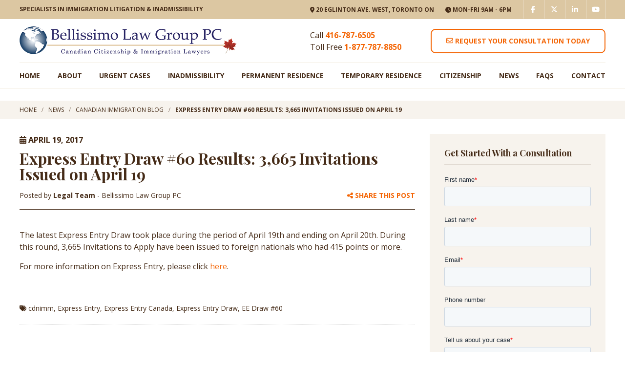

--- FILE ---
content_type: text/html; charset=UTF-8
request_url: https://www.bellissimolawgroup.com/express-entry-draw-60-results-3665-invitations-issued-on-april-19/
body_size: 16039
content:
<!DOCTYPE html>
<html lang="en">
<head>
<meta charset="utf-8">
<meta name="viewport" content="width=device-width,initial-scale=1"/>
<meta name="google-site-verification" content="enM1atjER3m8-3YrXWeFoSDGI-N9wu-LMXUJ0FQfKeA" />
<title>Express Entry Draw #60 Results: 3,665 Invitations Issued on April 19 | Bellissimo Law Group</title>
<!-- All in One SEO 4.9.3 - aioseo.com -->
<meta name="robots" content="max-image-preview:large" />
<meta name="author" content="Legal Team"/>
<link rel="canonical" href="https://www.bellissimolawgroup.com/express-entry-draw-60-results-3665-invitations-issued-on-april-19/" />
<meta name="generator" content="All in One SEO (AIOSEO) 4.9.3" />
<meta name="twitter:card" content="summary" />
<meta name="twitter:title" content="Express Entry Draw #60 Results: 3,665 Invitations Issued on April 19 | Bellissimo Law Group" />
<meta name="twitter:label1" content="Written by" />
<meta name="twitter:data1" content="Legal Team" />
<script type="application/ld+json" class="aioseo-schema">
{"@context":"https:\/\/schema.org","@graph":[{"@type":"Article","@id":"https:\/\/www.bellissimolawgroup.com\/express-entry-draw-60-results-3665-invitations-issued-on-april-19\/#article","name":"Express Entry Draw #60 Results: 3,665 Invitations Issued on April 19 | Bellissimo Law Group","headline":"Express Entry Draw #60 Results: 3,665 Invitations Issued on April 19","author":{"@id":"https:\/\/www.bellissimolawgroup.com\/author\/legal-team\/#author"},"publisher":{"@id":"https:\/\/www.bellissimolawgroup.com\/#organization"},"datePublished":"2017-04-19T12:13:49-04:00","dateModified":"2021-05-19T17:39:03-04:00","inLanguage":"en-CA","mainEntityOfPage":{"@id":"https:\/\/www.bellissimolawgroup.com\/express-entry-draw-60-results-3665-invitations-issued-on-april-19\/#webpage"},"isPartOf":{"@id":"https:\/\/www.bellissimolawgroup.com\/express-entry-draw-60-results-3665-invitations-issued-on-april-19\/#webpage"},"articleSection":"Blog, cdnimm, Express Entry, Express Entry Canada, Express Entry Draw, EE Draw #60"},{"@type":"BreadcrumbList","@id":"https:\/\/www.bellissimolawgroup.com\/express-entry-draw-60-results-3665-invitations-issued-on-april-19\/#breadcrumblist","itemListElement":[{"@type":"ListItem","@id":"https:\/\/www.bellissimolawgroup.com#listItem","position":1,"name":"Home","item":"https:\/\/www.bellissimolawgroup.com","nextItem":{"@type":"ListItem","@id":"https:\/\/www.bellissimolawgroup.com\/category\/blog\/#listItem","name":"Blog"}},{"@type":"ListItem","@id":"https:\/\/www.bellissimolawgroup.com\/category\/blog\/#listItem","position":2,"name":"Blog","item":"https:\/\/www.bellissimolawgroup.com\/category\/blog\/","nextItem":{"@type":"ListItem","@id":"https:\/\/www.bellissimolawgroup.com\/express-entry-draw-60-results-3665-invitations-issued-on-april-19\/#listItem","name":"Express Entry Draw #60 Results: 3,665 Invitations Issued on April 19"},"previousItem":{"@type":"ListItem","@id":"https:\/\/www.bellissimolawgroup.com#listItem","name":"Home"}},{"@type":"ListItem","@id":"https:\/\/www.bellissimolawgroup.com\/express-entry-draw-60-results-3665-invitations-issued-on-april-19\/#listItem","position":3,"name":"Express Entry Draw #60 Results: 3,665 Invitations Issued on April 19","previousItem":{"@type":"ListItem","@id":"https:\/\/www.bellissimolawgroup.com\/category\/blog\/#listItem","name":"Blog"}}]},{"@type":"Organization","@id":"https:\/\/www.bellissimolawgroup.com\/#organization","name":"Bellissimo Law Group","description":"Toronto Immigration Lawyers Canada","url":"https:\/\/www.bellissimolawgroup.com\/"},{"@type":"Person","@id":"https:\/\/www.bellissimolawgroup.com\/author\/legal-team\/#author","url":"https:\/\/www.bellissimolawgroup.com\/author\/legal-team\/","name":"Legal Team","image":{"@type":"ImageObject","@id":"https:\/\/www.bellissimolawgroup.com\/express-entry-draw-60-results-3665-invitations-issued-on-april-19\/#authorImage","url":"https:\/\/secure.gravatar.com\/avatar\/e7b419b996038ea584a3e777fa963e5906c3d3aeaee17684e85c6e56020dcc9f?s=96&d=mm&r=g","width":96,"height":96,"caption":"Legal Team"}},{"@type":"WebPage","@id":"https:\/\/www.bellissimolawgroup.com\/express-entry-draw-60-results-3665-invitations-issued-on-april-19\/#webpage","url":"https:\/\/www.bellissimolawgroup.com\/express-entry-draw-60-results-3665-invitations-issued-on-april-19\/","name":"Express Entry Draw #60 Results: 3,665 Invitations Issued on April 19 | Bellissimo Law Group","inLanguage":"en-CA","isPartOf":{"@id":"https:\/\/www.bellissimolawgroup.com\/#website"},"breadcrumb":{"@id":"https:\/\/www.bellissimolawgroup.com\/express-entry-draw-60-results-3665-invitations-issued-on-april-19\/#breadcrumblist"},"author":{"@id":"https:\/\/www.bellissimolawgroup.com\/author\/legal-team\/#author"},"creator":{"@id":"https:\/\/www.bellissimolawgroup.com\/author\/legal-team\/#author"},"datePublished":"2017-04-19T12:13:49-04:00","dateModified":"2021-05-19T17:39:03-04:00"},{"@type":"WebSite","@id":"https:\/\/www.bellissimolawgroup.com\/#website","url":"https:\/\/www.bellissimolawgroup.com\/","name":"Immigration Lawyer Toronto Canada | Bellissimo Immigration Law Group PC","description":"Toronto Immigration Lawyers Canada","inLanguage":"en-CA","publisher":{"@id":"https:\/\/www.bellissimolawgroup.com\/#organization"}}]}
</script>
<!-- All in One SEO -->
<script data-no-defer="1" data-ezscrex="false" data-cfasync="false" data-pagespeed-no-defer data-cookieconsent="ignore">
var ctPublicFunctions = {"_ajax_nonce":"3db150ae41","_rest_nonce":"e2f035c9a3","_ajax_url":"\/wp-admin\/admin-ajax.php","_rest_url":"https:\/\/www.bellissimolawgroup.com\/wp-json\/","data__cookies_type":"none","data__ajax_type":"rest","data__bot_detector_enabled":"1","data__frontend_data_log_enabled":1,"cookiePrefix":"","wprocket_detected":false,"host_url":"www.bellissimolawgroup.com","text__ee_click_to_select":"Click to select the whole data","text__ee_original_email":"The complete one is","text__ee_got_it":"Got it","text__ee_blocked":"Blocked","text__ee_cannot_connect":"Cannot connect","text__ee_cannot_decode":"Can not decode email. Unknown reason","text__ee_email_decoder":"CleanTalk email decoder","text__ee_wait_for_decoding":"The magic is on the way!","text__ee_decoding_process":"Please wait a few seconds while we decode the contact data."}
</script>
<script data-no-defer="1" data-ezscrex="false" data-cfasync="false" data-pagespeed-no-defer data-cookieconsent="ignore">
var ctPublic = {"_ajax_nonce":"3db150ae41","settings__forms__check_internal":"0","settings__forms__check_external":"0","settings__forms__force_protection":0,"settings__forms__search_test":"1","settings__forms__wc_add_to_cart":"0","settings__data__bot_detector_enabled":"1","settings__sfw__anti_crawler":0,"blog_home":"https:\/\/www.bellissimolawgroup.com\/","pixel__setting":"3","pixel__enabled":true,"pixel__url":null,"data__email_check_before_post":"1","data__email_check_exist_post":0,"data__cookies_type":"none","data__key_is_ok":true,"data__visible_fields_required":true,"wl_brandname":"Anti-Spam by CleanTalk","wl_brandname_short":"CleanTalk","ct_checkjs_key":"f6a71f73f4efbee8726726e7267c26e8eb177c33b9f239a3dbc8f70110b638ae","emailEncoderPassKey":"74eb52cf4b32294369712d4f114f146b","bot_detector_forms_excluded":"W10=","advancedCacheExists":true,"varnishCacheExists":false,"wc_ajax_add_to_cart":false}
</script>
<link rel='dns-prefetch' href='//fd.cleantalk.org' />
<link rel='dns-prefetch' href='//www.google.com' />
<link rel="alternate" title="oEmbed (JSON)" type="application/json+oembed" href="https://www.bellissimolawgroup.com/wp-json/oembed/1.0/embed?url=https%3A%2F%2Fwww.bellissimolawgroup.com%2Fexpress-entry-draw-60-results-3665-invitations-issued-on-april-19%2F" />
<link rel="alternate" title="oEmbed (XML)" type="text/xml+oembed" href="https://www.bellissimolawgroup.com/wp-json/oembed/1.0/embed?url=https%3A%2F%2Fwww.bellissimolawgroup.com%2Fexpress-entry-draw-60-results-3665-invitations-issued-on-april-19%2F&#038;format=xml" />
<style id='wp-img-auto-sizes-contain-inline-css' type='text/css'>
img:is([sizes=auto i],[sizes^="auto," i]){contain-intrinsic-size:3000px 1500px}
/*# sourceURL=wp-img-auto-sizes-contain-inline-css */
</style>
<style id='wp-block-library-inline-css' type='text/css'>
:root{--wp-block-synced-color:#7a00df;--wp-block-synced-color--rgb:122,0,223;--wp-bound-block-color:var(--wp-block-synced-color);--wp-editor-canvas-background:#ddd;--wp-admin-theme-color:#007cba;--wp-admin-theme-color--rgb:0,124,186;--wp-admin-theme-color-darker-10:#006ba1;--wp-admin-theme-color-darker-10--rgb:0,107,160.5;--wp-admin-theme-color-darker-20:#005a87;--wp-admin-theme-color-darker-20--rgb:0,90,135;--wp-admin-border-width-focus:2px}@media (min-resolution:192dpi){:root{--wp-admin-border-width-focus:1.5px}}.wp-element-button{cursor:pointer}:root .has-very-light-gray-background-color{background-color:#eee}:root .has-very-dark-gray-background-color{background-color:#313131}:root .has-very-light-gray-color{color:#eee}:root .has-very-dark-gray-color{color:#313131}:root .has-vivid-green-cyan-to-vivid-cyan-blue-gradient-background{background:linear-gradient(135deg,#00d084,#0693e3)}:root .has-purple-crush-gradient-background{background:linear-gradient(135deg,#34e2e4,#4721fb 50%,#ab1dfe)}:root .has-hazy-dawn-gradient-background{background:linear-gradient(135deg,#faaca8,#dad0ec)}:root .has-subdued-olive-gradient-background{background:linear-gradient(135deg,#fafae1,#67a671)}:root .has-atomic-cream-gradient-background{background:linear-gradient(135deg,#fdd79a,#004a59)}:root .has-nightshade-gradient-background{background:linear-gradient(135deg,#330968,#31cdcf)}:root .has-midnight-gradient-background{background:linear-gradient(135deg,#020381,#2874fc)}:root{--wp--preset--font-size--normal:16px;--wp--preset--font-size--huge:42px}.has-regular-font-size{font-size:1em}.has-larger-font-size{font-size:2.625em}.has-normal-font-size{font-size:var(--wp--preset--font-size--normal)}.has-huge-font-size{font-size:var(--wp--preset--font-size--huge)}.has-text-align-center{text-align:center}.has-text-align-left{text-align:left}.has-text-align-right{text-align:right}.has-fit-text{white-space:nowrap!important}#end-resizable-editor-section{display:none}.aligncenter{clear:both}.items-justified-left{justify-content:flex-start}.items-justified-center{justify-content:center}.items-justified-right{justify-content:flex-end}.items-justified-space-between{justify-content:space-between}.screen-reader-text{border:0;clip-path:inset(50%);height:1px;margin:-1px;overflow:hidden;padding:0;position:absolute;width:1px;word-wrap:normal!important}.screen-reader-text:focus{background-color:#ddd;clip-path:none;color:#444;display:block;font-size:1em;height:auto;left:5px;line-height:normal;padding:15px 23px 14px;text-decoration:none;top:5px;width:auto;z-index:100000}html :where(.has-border-color){border-style:solid}html :where([style*=border-top-color]){border-top-style:solid}html :where([style*=border-right-color]){border-right-style:solid}html :where([style*=border-bottom-color]){border-bottom-style:solid}html :where([style*=border-left-color]){border-left-style:solid}html :where([style*=border-width]){border-style:solid}html :where([style*=border-top-width]){border-top-style:solid}html :where([style*=border-right-width]){border-right-style:solid}html :where([style*=border-bottom-width]){border-bottom-style:solid}html :where([style*=border-left-width]){border-left-style:solid}html :where(img[class*=wp-image-]){height:auto;max-width:100%}:where(figure){margin:0 0 1em}html :where(.is-position-sticky){--wp-admin--admin-bar--position-offset:var(--wp-admin--admin-bar--height,0px)}@media screen and (max-width:600px){html :where(.is-position-sticky){--wp-admin--admin-bar--position-offset:0px}}
/*# sourceURL=wp-block-library-inline-css */
</style><style id='global-styles-inline-css' type='text/css'>
:root{--wp--preset--aspect-ratio--square: 1;--wp--preset--aspect-ratio--4-3: 4/3;--wp--preset--aspect-ratio--3-4: 3/4;--wp--preset--aspect-ratio--3-2: 3/2;--wp--preset--aspect-ratio--2-3: 2/3;--wp--preset--aspect-ratio--16-9: 16/9;--wp--preset--aspect-ratio--9-16: 9/16;--wp--preset--color--black: #000000;--wp--preset--color--cyan-bluish-gray: #abb8c3;--wp--preset--color--white: #ffffff;--wp--preset--color--pale-pink: #f78da7;--wp--preset--color--vivid-red: #cf2e2e;--wp--preset--color--luminous-vivid-orange: #ff6900;--wp--preset--color--luminous-vivid-amber: #fcb900;--wp--preset--color--light-green-cyan: #7bdcb5;--wp--preset--color--vivid-green-cyan: #00d084;--wp--preset--color--pale-cyan-blue: #8ed1fc;--wp--preset--color--vivid-cyan-blue: #0693e3;--wp--preset--color--vivid-purple: #9b51e0;--wp--preset--gradient--vivid-cyan-blue-to-vivid-purple: linear-gradient(135deg,rgb(6,147,227) 0%,rgb(155,81,224) 100%);--wp--preset--gradient--light-green-cyan-to-vivid-green-cyan: linear-gradient(135deg,rgb(122,220,180) 0%,rgb(0,208,130) 100%);--wp--preset--gradient--luminous-vivid-amber-to-luminous-vivid-orange: linear-gradient(135deg,rgb(252,185,0) 0%,rgb(255,105,0) 100%);--wp--preset--gradient--luminous-vivid-orange-to-vivid-red: linear-gradient(135deg,rgb(255,105,0) 0%,rgb(207,46,46) 100%);--wp--preset--gradient--very-light-gray-to-cyan-bluish-gray: linear-gradient(135deg,rgb(238,238,238) 0%,rgb(169,184,195) 100%);--wp--preset--gradient--cool-to-warm-spectrum: linear-gradient(135deg,rgb(74,234,220) 0%,rgb(151,120,209) 20%,rgb(207,42,186) 40%,rgb(238,44,130) 60%,rgb(251,105,98) 80%,rgb(254,248,76) 100%);--wp--preset--gradient--blush-light-purple: linear-gradient(135deg,rgb(255,206,236) 0%,rgb(152,150,240) 100%);--wp--preset--gradient--blush-bordeaux: linear-gradient(135deg,rgb(254,205,165) 0%,rgb(254,45,45) 50%,rgb(107,0,62) 100%);--wp--preset--gradient--luminous-dusk: linear-gradient(135deg,rgb(255,203,112) 0%,rgb(199,81,192) 50%,rgb(65,88,208) 100%);--wp--preset--gradient--pale-ocean: linear-gradient(135deg,rgb(255,245,203) 0%,rgb(182,227,212) 50%,rgb(51,167,181) 100%);--wp--preset--gradient--electric-grass: linear-gradient(135deg,rgb(202,248,128) 0%,rgb(113,206,126) 100%);--wp--preset--gradient--midnight: linear-gradient(135deg,rgb(2,3,129) 0%,rgb(40,116,252) 100%);--wp--preset--font-size--small: 13px;--wp--preset--font-size--medium: 20px;--wp--preset--font-size--large: 36px;--wp--preset--font-size--x-large: 42px;--wp--preset--spacing--20: 0.44rem;--wp--preset--spacing--30: 0.67rem;--wp--preset--spacing--40: 1rem;--wp--preset--spacing--50: 1.5rem;--wp--preset--spacing--60: 2.25rem;--wp--preset--spacing--70: 3.38rem;--wp--preset--spacing--80: 5.06rem;--wp--preset--shadow--natural: 6px 6px 9px rgba(0, 0, 0, 0.2);--wp--preset--shadow--deep: 12px 12px 50px rgba(0, 0, 0, 0.4);--wp--preset--shadow--sharp: 6px 6px 0px rgba(0, 0, 0, 0.2);--wp--preset--shadow--outlined: 6px 6px 0px -3px rgb(255, 255, 255), 6px 6px rgb(0, 0, 0);--wp--preset--shadow--crisp: 6px 6px 0px rgb(0, 0, 0);}:where(.is-layout-flex){gap: 0.5em;}:where(.is-layout-grid){gap: 0.5em;}body .is-layout-flex{display: flex;}.is-layout-flex{flex-wrap: wrap;align-items: center;}.is-layout-flex > :is(*, div){margin: 0;}body .is-layout-grid{display: grid;}.is-layout-grid > :is(*, div){margin: 0;}:where(.wp-block-columns.is-layout-flex){gap: 2em;}:where(.wp-block-columns.is-layout-grid){gap: 2em;}:where(.wp-block-post-template.is-layout-flex){gap: 1.25em;}:where(.wp-block-post-template.is-layout-grid){gap: 1.25em;}.has-black-color{color: var(--wp--preset--color--black) !important;}.has-cyan-bluish-gray-color{color: var(--wp--preset--color--cyan-bluish-gray) !important;}.has-white-color{color: var(--wp--preset--color--white) !important;}.has-pale-pink-color{color: var(--wp--preset--color--pale-pink) !important;}.has-vivid-red-color{color: var(--wp--preset--color--vivid-red) !important;}.has-luminous-vivid-orange-color{color: var(--wp--preset--color--luminous-vivid-orange) !important;}.has-luminous-vivid-amber-color{color: var(--wp--preset--color--luminous-vivid-amber) !important;}.has-light-green-cyan-color{color: var(--wp--preset--color--light-green-cyan) !important;}.has-vivid-green-cyan-color{color: var(--wp--preset--color--vivid-green-cyan) !important;}.has-pale-cyan-blue-color{color: var(--wp--preset--color--pale-cyan-blue) !important;}.has-vivid-cyan-blue-color{color: var(--wp--preset--color--vivid-cyan-blue) !important;}.has-vivid-purple-color{color: var(--wp--preset--color--vivid-purple) !important;}.has-black-background-color{background-color: var(--wp--preset--color--black) !important;}.has-cyan-bluish-gray-background-color{background-color: var(--wp--preset--color--cyan-bluish-gray) !important;}.has-white-background-color{background-color: var(--wp--preset--color--white) !important;}.has-pale-pink-background-color{background-color: var(--wp--preset--color--pale-pink) !important;}.has-vivid-red-background-color{background-color: var(--wp--preset--color--vivid-red) !important;}.has-luminous-vivid-orange-background-color{background-color: var(--wp--preset--color--luminous-vivid-orange) !important;}.has-luminous-vivid-amber-background-color{background-color: var(--wp--preset--color--luminous-vivid-amber) !important;}.has-light-green-cyan-background-color{background-color: var(--wp--preset--color--light-green-cyan) !important;}.has-vivid-green-cyan-background-color{background-color: var(--wp--preset--color--vivid-green-cyan) !important;}.has-pale-cyan-blue-background-color{background-color: var(--wp--preset--color--pale-cyan-blue) !important;}.has-vivid-cyan-blue-background-color{background-color: var(--wp--preset--color--vivid-cyan-blue) !important;}.has-vivid-purple-background-color{background-color: var(--wp--preset--color--vivid-purple) !important;}.has-black-border-color{border-color: var(--wp--preset--color--black) !important;}.has-cyan-bluish-gray-border-color{border-color: var(--wp--preset--color--cyan-bluish-gray) !important;}.has-white-border-color{border-color: var(--wp--preset--color--white) !important;}.has-pale-pink-border-color{border-color: var(--wp--preset--color--pale-pink) !important;}.has-vivid-red-border-color{border-color: var(--wp--preset--color--vivid-red) !important;}.has-luminous-vivid-orange-border-color{border-color: var(--wp--preset--color--luminous-vivid-orange) !important;}.has-luminous-vivid-amber-border-color{border-color: var(--wp--preset--color--luminous-vivid-amber) !important;}.has-light-green-cyan-border-color{border-color: var(--wp--preset--color--light-green-cyan) !important;}.has-vivid-green-cyan-border-color{border-color: var(--wp--preset--color--vivid-green-cyan) !important;}.has-pale-cyan-blue-border-color{border-color: var(--wp--preset--color--pale-cyan-blue) !important;}.has-vivid-cyan-blue-border-color{border-color: var(--wp--preset--color--vivid-cyan-blue) !important;}.has-vivid-purple-border-color{border-color: var(--wp--preset--color--vivid-purple) !important;}.has-vivid-cyan-blue-to-vivid-purple-gradient-background{background: var(--wp--preset--gradient--vivid-cyan-blue-to-vivid-purple) !important;}.has-light-green-cyan-to-vivid-green-cyan-gradient-background{background: var(--wp--preset--gradient--light-green-cyan-to-vivid-green-cyan) !important;}.has-luminous-vivid-amber-to-luminous-vivid-orange-gradient-background{background: var(--wp--preset--gradient--luminous-vivid-amber-to-luminous-vivid-orange) !important;}.has-luminous-vivid-orange-to-vivid-red-gradient-background{background: var(--wp--preset--gradient--luminous-vivid-orange-to-vivid-red) !important;}.has-very-light-gray-to-cyan-bluish-gray-gradient-background{background: var(--wp--preset--gradient--very-light-gray-to-cyan-bluish-gray) !important;}.has-cool-to-warm-spectrum-gradient-background{background: var(--wp--preset--gradient--cool-to-warm-spectrum) !important;}.has-blush-light-purple-gradient-background{background: var(--wp--preset--gradient--blush-light-purple) !important;}.has-blush-bordeaux-gradient-background{background: var(--wp--preset--gradient--blush-bordeaux) !important;}.has-luminous-dusk-gradient-background{background: var(--wp--preset--gradient--luminous-dusk) !important;}.has-pale-ocean-gradient-background{background: var(--wp--preset--gradient--pale-ocean) !important;}.has-electric-grass-gradient-background{background: var(--wp--preset--gradient--electric-grass) !important;}.has-midnight-gradient-background{background: var(--wp--preset--gradient--midnight) !important;}.has-small-font-size{font-size: var(--wp--preset--font-size--small) !important;}.has-medium-font-size{font-size: var(--wp--preset--font-size--medium) !important;}.has-large-font-size{font-size: var(--wp--preset--font-size--large) !important;}.has-x-large-font-size{font-size: var(--wp--preset--font-size--x-large) !important;}
/*# sourceURL=global-styles-inline-css */
</style>
<style id='classic-theme-styles-inline-css' type='text/css'>
/*! This file is auto-generated */
.wp-block-button__link{color:#fff;background-color:#32373c;border-radius:9999px;box-shadow:none;text-decoration:none;padding:calc(.667em + 2px) calc(1.333em + 2px);font-size:1.125em}.wp-block-file__button{background:#32373c;color:#fff;text-decoration:none}
/*# sourceURL=/wp-includes/css/classic-themes.min.css */
</style>
<link rel='stylesheet' id='cleantalk-public-css-css' href='//www.bellissimolawgroup.com/wp-content/cache/wpfc-minified/e76kztar/k79.css' type='text/css' media='all' />
<link rel='stylesheet' id='cleantalk-email-decoder-css-css' href='//www.bellissimolawgroup.com/wp-content/cache/wpfc-minified/d49ztatn/k79.css' type='text/css' media='all' />
<link rel='stylesheet' id='contact-form-7-css' href='//www.bellissimolawgroup.com/wp-content/cache/wpfc-minified/ffw24fkf/k79.css' type='text/css' media='all' />
<link rel='stylesheet' id='wpcf7-redirect-script-frontend-css' href='//www.bellissimolawgroup.com/wp-content/cache/wpfc-minified/f286q7lo/k79.css' type='text/css' media='all' />
<link rel='stylesheet' id='brb-public-main-css-css' href='//www.bellissimolawgroup.com/wp-content/cache/wpfc-minified/13efs62p/k79.css' type='text/css' media='all' />
<link rel='stylesheet' id='search-filter-plugin-styles-css' href='//www.bellissimolawgroup.com/wp-content/cache/wpfc-minified/l07bj85c/k79.css' type='text/css' media='all' />
<link rel='stylesheet' id='theme-style-css' href='//www.bellissimolawgroup.com/wp-content/cache/wpfc-minified/q50r5wkk/k79.css' type='text/css' media='all' />
<link rel='stylesheet' id='main-styles-css' href='//www.bellissimolawgroup.com/wp-content/cache/wpfc-minified/qk94m4nx/k79.css' type='text/css' media='all' />
<script type="text/javascript" async='async' src="https://www.bellissimolawgroup.com/wp-content/plugins/cleantalk-spam-protect/js/apbct-public-bundle.min.js?ver=6.70.1_1767626426" id="apbct-public-bundle.min-js-js"></script>
<script type="text/javascript" async='async' src="https://fd.cleantalk.org/ct-bot-detector-wrapper.js?ver=6.70.1" id="ct_bot_detector-js" defer="defer" data-wp-strategy="defer"></script>
<script type="text/javascript" async='async' src="https://www.bellissimolawgroup.com/wp-includes/js/jquery/jquery.min.js?ver=3.7.1" id="jquery-core-js"></script>
<script type="text/javascript" async='async' src="https://www.bellissimolawgroup.com/wp-includes/js/jquery/jquery-migrate.min.js?ver=3.4.1" id="jquery-migrate-js"></script>
<script type="text/javascript" id="brb-public-main-js-js-extra">
/* <![CDATA[ */
var brb_vars = {"ajaxurl":"https://www.bellissimolawgroup.com/wp-admin/admin-ajax.php","gavatar":"https://www.bellissimolawgroup.com/wp-content/plugins/business-reviews-bundle/assets/img/google_avatar.png"};
//# sourceURL=brb-public-main-js-js-extra
/* ]]> */
</script>
<script type="text/javascript" defer="defer" async='async' src="https://www.bellissimolawgroup.com/wp-content/plugins/business-reviews-bundle/assets/js/public-main.js?ver=1.9.131" id="brb-public-main-js-js"></script>
<script type="text/javascript" id="search-filter-plugin-build-js-extra">
/* <![CDATA[ */
var SF_LDATA = {"ajax_url":"https://www.bellissimolawgroup.com/wp-admin/admin-ajax.php","home_url":"https://www.bellissimolawgroup.com/","extensions":[]};
//# sourceURL=search-filter-plugin-build-js-extra
/* ]]> */
</script>
<script type="text/javascript" async='async' src="https://www.bellissimolawgroup.com/wp-content/plugins/search-filter-pro/public/assets/js/search-filter-build.min.js?ver=2.5.19" id="search-filter-plugin-build-js"></script>
<script type="text/javascript" async='async' src="https://www.bellissimolawgroup.com/wp-content/plugins/search-filter-pro/public/assets/js/chosen.jquery.min.js?ver=2.5.19" id="search-filter-plugin-chosen-js"></script>
<link rel="https://api.w.org/" href="https://www.bellissimolawgroup.com/wp-json/" /><link rel="alternate" title="JSON" type="application/json" href="https://www.bellissimolawgroup.com/wp-json/wp/v2/posts/27809" /><link rel="EditURI" type="application/rsd+xml" title="RSD" href="https://www.bellissimolawgroup.com/xmlrpc.php?rsd" />
<link rel='shortlink' href='https://www.bellissimolawgroup.com/?p=27809' />
<script src="//call.adtracks.com/adtracks/tracking.js" async ></script><noscript><style>.vce-row-container .vcv-lozad {display: none}</style></noscript><meta name="generator" content="Powered by Visual Composer Website Builder - fast and easy-to-use drag and drop visual editor for WordPress."/>		<style type="text/css" id="wp-custom-css">
/* MODS 2025 */
table.padme th, table.padme td {
padding: 0 7px 7px 0;
vertical-align: text-top;
}
/* END MODS 2025 */
.about .wrapper h1, .about .wrapper h2 {
color: #10246c;
text-align: center;
}		</style>
<style type="text/css" id="c4wp-checkout-css">
.woocommerce-checkout .c4wp_captcha_field {
margin-bottom: 10px;
margin-top: 15px;
position: relative;
display: inline-block;
}
</style>
<style type="text/css" id="c4wp-v3-lp-form-css">
.login #login, .login #lostpasswordform {
min-width: 350px !important;
}
.wpforms-field-c4wp iframe {
width: 100% !important;
}
</style>
<style type="text/css" id="c4wp-v3-lp-form-css">
.login #login, .login #lostpasswordform {
min-width: 350px !important;
}
.wpforms-field-c4wp iframe {
width: 100% !important;
}
</style>
<link rel="shortcut icon" href="https://www.bellissimolawgroup.com/wp-content/themes/bellissimo/images/icons/favicon.ico" />
<link rel="apple-touch-icon-precomposed" href="https://www.bellissimolawgroup.com/wp-content/themes/bellissimo/images/icons/apple-touch-icon-precomposed.png" />
<script type="application/ld+json">
{
"@context" : "http://schema.org",
"@type" : "Organization",
"name" : "Bellissimo Law Group PC",
"url" : "https://www.bellissimolawgroup.com",
"sameAs" : [
"https://www.facebook.com/bellissimolawgroup",
"https://www.linkedin.com/company/bellissimo-law-group?trk=tyah",
"https://twitter.com/bellissimolaw",
"https://www.youtube.com/bellissimolawgroup",
"https://www.instagram.com/bellissimolaw"
]
}
</script>
<link rel="preconnect" href="https://www.googletagmanager.com">
<link rel="preconnect" href="https://www.google-analytics.com">
</head>
<body class="wp-singular post-template-default single single-post postid-27809 single-format-standard wp-theme-bellissimo vcwb">
<!-- Google Tag Manager (noscript) -->
<noscript><iframe src="//www.googletagmanager.com/ns.html?id=GTM-KJKHB7"
height="0" width="0" style="display:none;visibility:hidden"></iframe></noscript>
<!-- End Google Tag Manager (noscript) -->
<a href="#content" class="hidden">Skip To Content</a>
<!-- HEADER -->
<header id="header">
<div class="topbar">
<div class="wrapper">
<div class="motto">
Specialists in Immigration Litigation & Inadmissibility
</div>
<div class="info">
<div class="address"><i class="fas fa-map-marker-alt"></i>  20 Eglinton Ave. West, Toronto ON</div>
<div class="hours">
<i class="fas fa-clock"></i>
Mon-Fri 9am - 6pm                </div>
<div class="social">
<a href="https://www.facebook.com/bellissimolawgroup" target="_blank"><i class="fab fa-facebook-f"></i></a>
<a href="https://twitter.com/bellissimolaw" target="_blank"><i class="fa-brands fa-x-twitter"></i></a>
<a href="https://www.linkedin.com/authwall?trk=gf&trkInfo=AQH2gfPE4NFBKgAAAWrHI40I5NjLznBJh2uQe8SHjy32r5Xb_HFJN6baO_LC2-dZxgZARKsLUIYfhyeFI6pSVgSub2PajKR_rP10ifVHDAz4OO8HYcI4hxs-8G7-ScObfoBr6wY=&originalReferer=&sessionRedirect=https%3A%2F%2Fwww.linkedin.com%2Fcompany%2Fbellissimo-law-group%3Ftrk%3Dtyah" target="_blank"><i class="fab fa-linkedin-in"></i></a>
<a href="https://www.youtube.com/bellissimolawgroup" target="_blank"><i class="fab fa-youtube"></i></a>
</div>
</div>
</div>
</div>
<div class="wrapper">
<div class="mobiphone">
<span>Call <strong><a href="tel:4167876505" class="phonelocal">416-787-6505</a></strong></span>
<span>Toll Free <strong><a href="tel:18777878850" class="phonefree">1-877-787-8850</a></strong></span>
</div>
<div class="head">
<div class="logo">
<a id="logo" href="/"><img src="https://www.bellissimolawgroup.com/wp-content/themes/bellissimo/images/logo.png" width="445"></a>
<!-- <span>A Professional Corporation</span> -->
</div>
<div class="cta">
<div class="phone">
<span>Call <strong><a href="tel:4167876505" class="phonelocal">416-787-6505</a></strong></span>
<span>Toll Free <strong><a href="tel:18777878850" class="phonefree">1-877-787-8850</a></strong></span>
</div>
<div class="action">
<a class="header-request-cta button ghost orange" href="/about/contact-us"><i class="far fa-envelope"></i> Request Your Consultation Today</a>
</div>
</div>
</div>
<!-- Accessible Nav -->
<nav class="main">
<a class="button ghost orange mobi-cta" href="/about/contact-us">Request Consultation</a>
<div class="trigger"><i class="fas fa-bars"></i> Menu</div>
<ul>
<li id="menu-item-56"><a href="https://www.bellissimolawgroup.com/">Home</a></li>
<li id="menu-item-32263"><a href="https://www.bellissimolawgroup.com/about/">About</a>
<i class="fas fa-angle-down" title="open subnav"></i><ul class="dropdown">
<li id="menu-item-31361"><a href="https://www.bellissimolawgroup.com/about/about-bellissimo-law-group-pc/">About Bellissimo Immigration Law Group PC</a></li>
<li id="menu-item-31362"><a href="https://www.bellissimolawgroup.com/about/consultation-legal-fees/">Consultation &#038; Legal Fees</a></li>
<li id="menu-item-31364"><a href="https://www.bellissimolawgroup.com/about/lawyers/">Lawyers / Managers</a></li>
<li id="menu-item-31365"><a href="https://www.bellissimolawgroup.com/about/success-stories/">Success Stories</a></li>
<li id="menu-item-31366"><a href="https://www.bellissimolawgroup.com/about/testimonials/">What Our Clients Say / Reviews</a></li>
<li id="menu-item-31363"><a href="https://www.bellissimolawgroup.com/about/our-publications/">Our Publications</a></li>
<li id="menu-item-31541"><a href="https://www.bellissimolawgroup.com/about/cecil-l-rotenberg-q-c/">Cecil L. Rotenberg, Q.C.</a></li>
<li id="menu-item-31367"><a href="https://www.bellissimolawgroup.com/about/careers/">Careers at Bellissimo Immigration Law Group PC</a></li>
<li id="menu-item-31368"><a href="https://www.bellissimolawgroup.com/about/contact-us/">Contact Us</a></li>
</ul>
</li>
<li id="menu-item-31382"><a href="https://www.bellissimolawgroup.com/urgent-immigration-cases/">Urgent Cases</a>
<i class="fas fa-angle-down" title="open subnav"></i><ul class="dropdown">
<li id="menu-item-33234"><a href="https://www.bellissimolawgroup.com/federal-court/">Federal Court</a>
<i class="fas fa-angle-down" title="open subnav"></i><ul class="dropdown">
<li id="menu-item-33136"><a href="https://www.bellissimolawgroup.com/urgent-immigration-cases/federal-court-applications-and-appeals/">Federal Court Procedure</a></li>
<li id="menu-item-32004"><a href="https://www.bellissimolawgroup.com/urgent-immigration-cases/mandamus/">Mandamus</a></li>
<li id="menu-item-32767"><a href="https://www.bellissimolawgroup.com/urgent-immigration-cases/stay-of-removal/">Stay Of Removal</a></li>
</ul>
</li>
<li id="menu-item-32001"><a href="https://www.bellissimolawgroup.com/urgent-immigration-cases/immigration-appeal-division/">Immigration Appeal Division</a></li>
<li id="menu-item-33137"><a href="https://www.bellissimolawgroup.com/immigration-division/">Immigration Division</a>
<i class="fas fa-angle-down" title="open subnav"></i><ul class="dropdown">
<li id="menu-item-32792"><a href="https://www.bellissimolawgroup.com/urgent-immigration-cases/detention-review/">Detention Review</a></li>
<li id="menu-item-32791"><a href="https://www.bellissimolawgroup.com/urgent-immigration-cases/admissibility-hearings/">Admissibility Hearings</a></li>
</ul>
</li>
<li id="menu-item-33138"><a href="https://www.bellissimolawgroup.com/refugee-protection-division/">Refugee Protection Division</a></li>
<li id="menu-item-33139"><a href="https://www.bellissimolawgroup.com/refugee-appeal-division/">Refugee Appeal Division</a></li>
<li id="menu-item-33140"><a href="https://www.bellissimolawgroup.com/interviews-with-ircc-and-cbsa/">IRCC / CBSA Interviews</a></li>
<li id="menu-item-31979"><a href="https://www.bellissimolawgroup.com/about/success-stories/">Success Stories</a></li>
<li id="menu-item-31975"><a href="https://www.bellissimolawgroup.com/about/testimonials/">What Our Clients Say / Reviews</a></li>
</ul>
</li>
<li id="menu-item-31372"><a href="https://www.bellissimolawgroup.com/inadmissibility/">Inadmissibility</a>
<i class="fas fa-angle-down" title="open subnav"></i><ul class="dropdown">
<li id="menu-item-31871"><a href="https://www.bellissimolawgroup.com/inadmissibility/medical-inadmissibility/">Medical Inadmissibility</a></li>
<li id="menu-item-31942"><a href="https://www.bellissimolawgroup.com/inadmissibility/criminal-inadmissibility/">Criminal Inadmissibility</a>
<i class="fas fa-angle-down" title="open subnav"></i><ul class="dropdown">
<li id="menu-item-33141"><a href="https://www.bellissimolawgroup.com/rehabilitation/">Rehabilitation</a></li>
<li id="menu-item-32805"><a href="https://www.bellissimolawgroup.com/inadmissibility/pardons-record-suspensions/">Pardons/Record Suspensions</a></li>
</ul>
</li>
<li id="menu-item-31985"><a href="https://www.bellissimolawgroup.com/inadmissibility/misrepresentation/">Misrepresentation</a></li>
<li id="menu-item-31968"><a href="https://www.bellissimolawgroup.com/inadmissibility/removal-orders/">Deportation / Removal Orders/ PRE-Removal Risk Assessments</a></li>
<li id="menu-item-33158"><a href="https://www.bellissimolawgroup.com/financial-inadmissibility/">Financial Inadmissibility</a></li>
<li id="menu-item-33159"><a href="https://www.bellissimolawgroup.com/sections-34-35-37-inadmissibility/">Security &#038; Other Inadmissibilities</a></li>
<li id="menu-item-32804"><a href="https://www.bellissimolawgroup.com/inadmissibility/authority-to-return-to-canada/">Authority to Return to Canada</a></li>
<li id="menu-item-32803"><a href="https://www.bellissimolawgroup.com/inadmissibility/corporate-services-inadmissibility/">Corporate Services – Inadmissibility</a></li>
<li id="menu-item-31970"><a href="https://www.bellissimolawgroup.com/about/success-stories/">Success Stories</a></li>
<li id="menu-item-31974"><a href="https://www.bellissimolawgroup.com/about/testimonials/">What Our Clients Say / Reviews</a></li>
</ul>
</li>
<li id="menu-item-31379"><a href="https://www.bellissimolawgroup.com/permanent-residence/">Permanent Residence</a>
<i class="fas fa-angle-down" title="open subnav"></i><ul class="dropdown">
<li id="menu-item-33392"><a href="https://www.bellissimolawgroup.com/permanent-residence/economic-federal-programs/">Economic/Federal Programs</a>
<i class="fas fa-angle-down" title="open subnav"></i><ul class="dropdown">
<li id="menu-item-32038"><a href="https://www.bellissimolawgroup.com/permanent-residence/express-entry/">Express Entry Draws</a></li>
<li id="menu-item-32129"><a href="https://www.bellissimolawgroup.com/permanent-residence/federal-skilled-workers/">Federal Skilled Worker Class</a></li>
<li id="menu-item-32809"><a href="https://www.bellissimolawgroup.com/permanent-residence/federal-skilled-trades-class/">Federal Skilled Trades Class</a></li>
<li id="menu-item-32046"><a href="https://www.bellissimolawgroup.com/permanent-residence/canadian-experience-class/">Canadian Experience Class</a></li>
<li id="menu-item-32116"><a href="https://www.bellissimolawgroup.com/permanent-residence/provincial-nominees/">Provincial Nominee Program</a></li>
</ul>
</li>
<li id="menu-item-32146"><a href="https://www.bellissimolawgroup.com/permanent-residence/family-class-sponsorship/">Family Class Sponsorship</a>
<i class="fas fa-angle-down" title="open subnav"></i><ul class="dropdown">
<li id="menu-item-33142"><a href="https://www.bellissimolawgroup.com/spousal-sponsorship/">Spousal Sponsorship</a></li>
<li id="menu-item-32810"><a href="https://www.bellissimolawgroup.com/permanent-residence/parent-and-grandparent-sponsorship/">Parent and Grandparent Sponsorship</a></li>
</ul>
</li>
<li id="menu-item-33143"><a href="https://www.bellissimolawgroup.com/business-programs/">Business Class Immigration</a>
<i class="fas fa-angle-down" title="open subnav"></i><ul class="dropdown">
<li id="menu-item-33144"><a href="https://www.bellissimolawgroup.com/self-employed-class/">Federal Self-Employed</a></li>
<li id="menu-item-32815"><a href="https://www.bellissimolawgroup.com/permanent-residence/federal-start-up-visa/">Federal Start-up Visa</a></li>
<li id="menu-item-33145"><a href="https://www.bellissimolawgroup.com/ontario-investor-program/">Ontario Investor Program</a></li>
</ul>
</li>
<li id="menu-item-32816"><a href="https://www.bellissimolawgroup.com/permanent-resident-card/">Permanent Resident Card</a></li>
<li id="menu-item-32135"><a href="https://www.bellissimolawgroup.com/permanent-residence/caregiver-program/">Caregiver</a></li>
<li id="menu-item-32154"><a href="https://www.bellissimolawgroup.com/permanent-residence/humanitarian-and-compassionate-grounds-applications/">Humanitarian and Compassionate</a></li>
<li id="menu-item-32176"><a href="https://www.bellissimolawgroup.com/permanent-residence/protected-person-application/">Refugee Protection</a></li>
<li id="menu-item-31971"><a href="https://www.bellissimolawgroup.com/about/success-stories/">Success Stories</a></li>
<li id="menu-item-31976"><a href="https://www.bellissimolawgroup.com/about/testimonials/">What Our Clients Say / Reviews</a></li>
</ul>
</li>
<li id="menu-item-31380"><a href="https://www.bellissimolawgroup.com/temporary-residence/">Temporary Residence</a>
<i class="fas fa-angle-down" title="open subnav"></i><ul class="dropdown">
<li id="menu-item-32827"><a href="https://www.bellissimolawgroup.com/temporary-residence/temporary-resident-permit/">Temporary Resident Permit</a></li>
<li id="menu-item-32234"><a href="https://www.bellissimolawgroup.com/temporary-residence/work-permits/">Work Permits</a>
<i class="fas fa-angle-down" title="open subnav"></i><ul class="dropdown">
<li id="menu-item-32831"><a href="https://www.bellissimolawgroup.com/post-graduation-work-permit/">Post-Graduation Work Permit (PGWP)</a></li>
<li id="menu-item-32832"><a href="https://www.bellissimolawgroup.com/north-american-free-trade-agreement-nafta/">NAFTA</a></li>
</ul>
</li>
<li id="menu-item-32235"><a href="https://www.bellissimolawgroup.com/temporary-residence/labour-market-impact-assessment/">LMIAs</a></li>
<li id="menu-item-32237"><a href="https://www.bellissimolawgroup.com/temporary-residence/study-permits/">Study Permits</a></li>
<li id="menu-item-44887"><a href="https://www.bellissimolawgroup.com/post-graduation-work-permit/">Post-Graduation Work Permit (PGWP)</a></li>
<li id="menu-item-32238"><a href="https://www.bellissimolawgroup.com/temporary-residence/visitor-visas/">Visitor Visas</a></li>
<li id="menu-item-32601"><a href="https://www.bellissimolawgroup.com/temporary-residence/super-visas/">Super Visas</a></li>
<li id="menu-item-33160"><a href="https://www.bellissimolawgroup.com/corporate-services-work-permit-options/">Corporate Services – Work Permit / LMIA</a></li>
<li id="menu-item-32239"><a href="https://www.bellissimolawgroup.com/temporary-residence/corporate-immigration-compliance/">Corporate Immigration Compliance</a></li>
<li id="menu-item-31972"><a href="https://www.bellissimolawgroup.com/about/success-stories/">Success Stories</a></li>
<li id="menu-item-31977"><a href="https://www.bellissimolawgroup.com/about/testimonials/">What Our Clients Say / Reviews</a></li>
</ul>
</li>
<li id="menu-item-31370"><a href="https://www.bellissimolawgroup.com/canadian-citizenship/">Citizenship</a>
<i class="fas fa-angle-down" title="open subnav"></i><ul class="dropdown">
<li id="menu-item-32840"><a href="https://www.bellissimolawgroup.com/canadian-citizenship/citizenship-application/">Canadian Citizenship Application</a></li>
<li id="menu-item-32610"><a href="https://www.bellissimolawgroup.com/canadian-citizenship/citizenship-refusals/">Citizenship Refusals</a></li>
<li id="menu-item-32628"><a href="https://www.bellissimolawgroup.com/canadian-citizenship/citizenship-revocation/">Citizenship Revocation</a></li>
<li id="menu-item-33148"><a href="https://www.bellissimolawgroup.com/citizenship-resumption/">Citizenship Resumption</a></li>
<li id="menu-item-32624"><a href="https://www.bellissimolawgroup.com/canadian-citizenship/passport-applications/">Passport Applications</a></li>
<li id="menu-item-33147"><a href="https://www.bellissimolawgroup.com/passport-refusals/">Passport Refusals</a></li>
<li id="menu-item-31973"><a href="https://www.bellissimolawgroup.com/about/success-stories/">Success Stories</a></li>
<li id="menu-item-31978"><a href="https://www.bellissimolawgroup.com/about/testimonials/">What Our Clients Say / Reviews</a></li>
</ul>
</li>
<li id="menu-item-31373"><a href="https://www.bellissimolawgroup.com/news/">News</a>
<i class="fas fa-angle-down" title="open subnav"></i><ul class="dropdown">
<li id="menu-item-31375"><a href="https://www.bellissimolawgroup.com/news/canadian-immigration-blog/">Canadian Immigration Blog</a></li>
<li id="menu-item-38253"><a href="https://www.bellissimolawgroup.com/news/in-the-media/">TV / Radio Media</a></li>
<li id="menu-item-38254"><a href="https://www.bellissimolawgroup.com/category/in-the-media/">Print Media</a></li>
<li id="menu-item-31381"><a href="https://www.bellissimolawgroup.com/speaking-engagements/">Speaking Engagements</a></li>
<li id="menu-item-31377"><a href="https://www.bellissimolawgroup.com/news/newsletter-archive/">Most Recent Newsletters</a></li>
<li id="menu-item-31378"><a href="https://www.bellissimolawgroup.com/news/recent-immigration-court-decisions/">Important Immigration Court Decisions</a></li>
</ul>
</li>
<li id="menu-item-31371"><a href="https://www.bellissimolawgroup.com/faqs/">FAQs</a></li>
<li id="menu-item-43605"><a href="https://www.bellissimolawgroup.com/about/contact-us/">Contact</a></li>
<li class="social">
<a href="https://www.facebook.com/bellissimolawgroup" target="_blank"><i class="fab fa-facebook-f"></i></a>
<a href="https://twitter.com/bellissimolaw" target="_blank"><i class="fa-brands fa-x-twitter"></i></a>
<a href="https://www.linkedin.com/authwall?trk=gf&trkInfo=AQH2gfPE4NFBKgAAAWrHI40I5NjLznBJh2uQe8SHjy32r5Xb_HFJN6baO_LC2-dZxgZARKsLUIYfhyeFI6pSVgSub2PajKR_rP10ifVHDAz4OO8HYcI4hxs-8G7-ScObfoBr6wY=&originalReferer=&sessionRedirect=https%3A%2F%2Fwww.linkedin.com%2Fcompany%2Fbellissimo-law-group%3Ftrk%3Dtyah" target="_blank"><i class="fab fa-linkedin-in"></i></a>
<a href="https://www.youtube.com/bellissimolawgroup" target="_blank"><i class="fab fa-youtube"></i></a>
</li>
</ul>
</nav>
</div>
</header>	<!-- MAIN CONTENT -->
<main id="content" class="internal">
<!-- Breadcrumbs -->
<section class="crumbs">
<div class="wrapper">
<ul>
<li><a property="item" typeof="WebPage" title="Go to Bellissimo Law Group." href="https://www.bellissimolawgroup.com" class="home"><span property="name">Home</span></a><meta property="position" content="1"></li><li><a property="item" typeof="WebPage" title="Go to News." href="https://www.bellissimolawgroup.com/news/" class="post post-page"><span property="name">News</span></a><meta property="position" content="2"></li><li><a property="item" typeof="WebPage" title="Go to Canadian Immigration Blog." href="https://www.bellissimolawgroup.com/news/canadian-immigration-blog/" class="post-root post post-post"><span property="name">Canadian Immigration Blog</span></a><meta property="position" content="3"></li><li class="post post-post current-item">Express Entry Draw #60 Results: 3,665 Invitations Issued on April 19</li>				</ul>
</div>
</section>
<div class="flexwrap">
<article class="post">
<p class="date"><span class="fas fa-calendar-alt"></span> April 19, 2017</p>
<h1>
Express Entry Draw #60 Results: 3,665 Invitations Issued on April 19					</h1>
<div class="meta">
<p>Posted by <a class="author" href="https://www.bellissimolawgroup.com/author/legal-team/">Legal Team </a> - Bellissimo Law Group PC</p>
<a href="javascript:void(0)" data-network="sharethis" class="share st-custom-button"><i class="fas fa-share-alt"></i> Share this post</a>
</div>
<p>The latest Express Entry Draw&nbsp;took place during the period of April 19th and ending on April 20th. During this round, 3,665 Invitations to Apply have been issued to foreign nationals who had 415 points or more.</p>
<p>For more information on Express Entry, please&nbsp;click <a href="https://www.bellissimolawgroup.com/express-entry" target="_blank" rel="noopener noreferrer">here</a>.</p>
<div class="tags">
<span class="fas fa-tags"></span> <a href="https://www.bellissimolawgroup.com/tag/cdnimm/" rel="tag">cdnimm</a>, <a href="https://www.bellissimolawgroup.com/tag/express-entry/" rel="tag">Express Entry</a>, <a href="https://www.bellissimolawgroup.com/tag/express-entry-canada/" rel="tag">Express Entry Canada</a>, <a href="https://www.bellissimolawgroup.com/tag/express-entry-draw/" rel="tag">Express Entry Draw</a>, <a href="https://www.bellissimolawgroup.com/tag/ee-draw-60/" rel="tag">EE Draw #60</a>						</div>
</article>
<aside>
<!-- Contact Form -->
<div class="block">
<h5>Get Started With a Consultation</h5>
<script charset="utf-8" type="text/javascript" src="//js-na3.hsforms.net/forms/embed/v2.js"></script>
<script>
hbspt.forms.create({
portalId: "341446022",
formId: "b80103b0-3601-4230-bf7c-660a9ee1c846"
});
</script>
</div>
<!-- About -->
<div class="block">
<h5>About Bellissimo Law Group PC</h5>
<ul class="about">
<li><a class="title" href="https://www.bellissimolawgroup.com/about/about-bellissimo-law-group-pc/">About Bellissimo Immigration Law Group PC</a></li>
<li><a class="title" href="https://www.bellissimolawgroup.com/about/consultation-legal-fees/">Consultation &#038; Legal Fees</a></li>
<li><a class="title" href="https://www.bellissimolawgroup.com/about/lawyers/">Lawyers / Managers</a></li>
<li><a class="title" href="https://www.bellissimolawgroup.com/about/success-stories/">Success Stories</a></li>
<li><a class="title" href="https://www.bellissimolawgroup.com/about/testimonials/">What Our Clients Say / Reviews</a></li>
<li><a class="title" href="https://www.bellissimolawgroup.com/about/contact-us/">Contact Us</a></li>
</ul>
</div>
<!-- Latest News -->
<div class="block">
<h5>Latest Posts</h5>
<ul class="news">
<li>
<a class="title" href="https://www.bellissimolawgroup.com/new-rules-affecting-canadian-citizenship-by-descent-now-in-effect/">New Rules Affecting Canadian Citizenship by Descent Now in Effect</a>
<span class="date">14/01/2026</span>  <a class="more" href="https://www.bellissimolawgroup.com/new-rules-affecting-canadian-citizenship-by-descent-now-in-effect/">Read More <i class="fas fa-long-arrow-alt-right" aria-hidden="true"></i></a>
</li>
<li>
<a class="title" href="https://www.bellissimolawgroup.com/canada-introduces-new-pathway-to-permanent-residence-for-international-doctors/">Canada Introduces New Pathway to Permanent Residence for International Doctors</a>
<span class="date">23/12/2025</span>  <a class="more" href="https://www.bellissimolawgroup.com/canada-introduces-new-pathway-to-permanent-residence-for-international-doctors/">Read More <i class="fas fa-long-arrow-alt-right" aria-hidden="true"></i></a>
</li>
<li>
<a class="title" href="https://www.bellissimolawgroup.com/avoid-these-costly-mistakes-when-applying-for-your-post-graduation-work-permit-pgwp-in-canada-2/">Avoid These Costly Mistakes When Applying for Your Post-Graduation Work Permit (PGWP) in Canada</a>
<span class="date">12/12/2025</span>  <a class="more" href="https://www.bellissimolawgroup.com/avoid-these-costly-mistakes-when-applying-for-your-post-graduation-work-permit-pgwp-in-canada-2/">Read More <i class="fas fa-long-arrow-alt-right" aria-hidden="true"></i></a>
</li>
</ul>
</div>
<!-- Search Block -->
<div class="block" id="search">
<h5>Search Our Immigration Blog</h5>
<form data-sf-form-id='32502' data-is-rtl='0' data-maintain-state='' data-results-url='https://www.bellissimolawgroup.com/results/' data-ajax-form-url='https://www.bellissimolawgroup.com/?sfid=32502&amp;sf_action=get_data&amp;sf_data=form' data-display-result-method='archive' data-use-history-api='1' data-template-loaded='0' data-lang-code='en' data-ajax='0' data-init-paged='1' data-auto-update='' action='https://www.bellissimolawgroup.com/results/' method='post' class='searchandfilter' id='search-filter-form-32502' autocomplete='off' data-instance-count='1'><ul><li class="sf-field-author" data-sf-field-name="_sf_author" data-sf-field-type="author" data-sf-field-input-type="select">		<label>
<select name="_sf_author[]" class="sf-input-select" title="">
<option class="sf-level-0 sf-item-0 sf-option-active" selected="selected" data-sf-count="0" data-sf-depth="0" value="">All Authors</option>
<option class="sf-level-0" data-sf-count="1047" data-sf-depth="0" value="legal-team">Legal Team</option>
<option class="sf-level-0" data-sf-count="198" data-sf-depth="0" value="mario">Mario Bellissimo</option>
<option class="sf-level-0" data-sf-count="4" data-sf-depth="0" value="michael">Michael Daniele</option>
</select></label>										</li><li class="sf-field-post_date" data-sf-field-name="_sf_post_date" data-sf-field-type="post_date" data-sf-field-input-type="daterange"><ul class="sf_date_field" data-date-format="dd/mm/yy" data-date-use-year-dropdown='0' data-date-use-month-dropdown='0'><li>		<label>
<input placeholder="Date From" class="sf-datepicker sf-input-date sf-input-text" name="_sf_post_date[]" type="text" value="" title=""></label>		</li><li>		<label>
<input placeholder="Date To" class="sf-datepicker sf-input-date sf-input-text" name="_sf_post_date[]" type="text" value="" title=""></label>		</li></ul></li><li class="sf-field-search" data-sf-field-name="search" data-sf-field-type="search" data-sf-field-input-type="">		<label>
<input placeholder="Keyword Search" name="_sf_search[]" class="sf-input-text" type="text" value="" title=""></label>		</li><li class="sf-field-submit" data-sf-field-name="submit" data-sf-field-type="submit" data-sf-field-input-type=""><input type="submit" name="_sf_submit" value="Submit"></li></ul></form>    </div>
</aside>
</div>
</main>
<!-- FOOTER -->
<footer>
<div class="wrapper">
<!-- Contact -->
<div class="ctabar">
<p class="phone">Call <a href="tel:4167876505" class="phonelocal">416-787-6505</a></p>
<p class="phone">Toll Free <a href="tel:18777878850" class="phonefree">1-877-787-8850</a></p>
<a class="button ghost" href="/about/contact-us">Request Your Consultation Today</a>
</div>
<!-- Newsletter -->
<div class="newsletter">
<div class="half">
<h5>Sign up for the Bellissimo Immigration Law Group PC E-Newsletter</h5>
<p>Don&#8217;t miss important immigration news and updates</p>
</div>
<div class="half">
<form action="https://bellissimolawgroup.us5.list-manage.com/subscribe/post?u=2bf07fdb9eb9b544ac23f15a6&amp;id=30987f46d5" method="post" id="mc-embedded-subscribe-form" name="mc-embedded-subscribe-form" class="validate" target="_blank" novalidate>
<div class="field">
<input type="email" value="" name="EMAIL" placeholder="Email Address" class="required email" id="mce-EMAIL">
<div id="mce-responses" class="clear">
<div class="response" id="mce-error-response" style="display:none"></div>
<div class="response" id="mce-success-response" style="display:none"></div>
</div>
<div style="position: absolute; left: -5000px;" aria-hidden="true">
<input type="text" name="b_2bf07fdb9eb9b544ac23f15a6_30987f46d5" tabindex="-1" value="">
</div>
<input type="submit" value="Subscribe" name="subscribe" id="mc-embedded-subscribe" class="button">
</div>
</form>
</div>
</div>
<!-- Infoblocks -->
<div class="infoblock">
<div class="block">
<h4>Experience &amp; Integrity</h4>
<p>Bellissimo Immigration Law Group PC is a recognized name in Canadian immigration. Our immigration lawyers have a unique expertise in appeals, medical and criminal inadmissibility cases and service all Canadian corporate and individual immigration needs.</p>
</div>
<div class="block">
<h4>Contact Us</h4>
<p>Local: <strong><a href="tel:4167876505" class="phonelocal">416-787-6505</a></strong><br>
Toll Free: <strong><a href="tel:18777878850" class="phonefree">1-877-787-8850</a></strong><br>
Email: <strong><a href="/cdn-cgi/l/email-protection#afc6c1c9c0efcdcac3c3c6dcdcc6c2c0c3ced8c8ddc0dadf81ccc0c2"><span class="__cf_email__" data-cfemail="c6afa8a0a986a4a3aaaaafb5b5afaba9aaa7b1a1b4a9b3b6e8a5a9ab">[email&#160;protected]</span></a></strong></p>
<p>20 Eglinton Avenue West, Suite 1402, Toronto, Ontario<br>
Hours: Mon – Fri 9:00am – 6:00pm</p>
</div>
<div class="block">
<h4>Follow Us</h4>
<div class="social">
<p><a href="https://www.facebook.com/bellissimolawgroup" target="_blank"><i class="fab fa-facebook-f"></i> Facebook</a></p>
<p><a href="https://twitter.com/bellissimolaw" target="_blank"><i class="fa-brands fa-x-twitter"></i> X (formerly Twitter)</a></p>
<p><a href="https://www.linkedin.com/authwall?trk=gf&trkInfo=AQH2gfPE4NFBKgAAAWrHI40I5NjLznBJh2uQe8SHjy32r5Xb_HFJN6baO_LC2-dZxgZARKsLUIYfhyeFI6pSVgSub2PajKR_rP10ifVHDAz4OO8HYcI4hxs-8G7-ScObfoBr6wY=&originalReferer=&sessionRedirect=https%3A%2F%2Fwww.linkedin.com%2Fcompany%2Fbellissimo-law-group%3Ftrk%3Dtyah" target="_blank"><i class="fab fa-linkedin-in"></i> LinkedIn</a></p>
<p><a href="https://www.youtube.com/bellissimolawgroup" target="_blank"><i class="fab fa-youtube"></i> YouTube</a></p>
</div>
</div>
</div>
</div>
<div class="citybar">
<div class="wrapper">
<h4>Contact Bellissimo Law Group in one of the below cities</h4>
<div class="cities">
<a href="https://www.bellissimolawgroup.com/about/contact-us/" target="">Toronto</a>
/                                             <a href="https://www.bellissimolawgroup.com/immigration-lawyer-serving-calgary/" target="">Calgary</a>
/                                             <a href="https://www.bellissimolawgroup.com/immigration-lawyer-serving-vancouver/" target="">Vancouver</a>
/                                             <a href="https://www.bellissimolawgroup.com/immigration-lawyer-serving-barrie/" target="">Barrie</a>
/                                             <a href="https://www.bellissimolawgroup.com/immigration-lawyer-serving-brampton/" target="">Brampton</a>
/                                             <a href="https://www.bellissimolawgroup.com/immigration-lawyer-serving-charlottetown/" target="">Charlottetown</a>
/                                             <a href="https://www.bellissimolawgroup.com/immigration-lawyer-serving-edmonton/" target="">Edmonton</a>
/                                             <a href="https://www.bellissimolawgroup.com/immigration-lawyer-serving-halifax/" target="">Halifax</a>
/                                             <a href="https://www.bellissimolawgroup.com/immigration-lawyer-serving-hamilton/" target="">Hamilton</a>
/                                             <a href="https://www.bellissimolawgroup.com/immigration-lawyer-serving-kitchener/" target="">Kitchener</a>
/                                             <a href="https://www.bellissimolawgroup.com/immigration-lawyer-serving-kingston/" target="">Kingston</a>
/                                             <a href="https://www.bellissimolawgroup.com/immigration-lawyer-serving-london/" target="">London</a>
/                                             <a href="https://www.bellissimolawgroup.com/immigration-lawyer-serving-markham/" target="">Markham</a>
/                                             <a href="https://www.bellissimolawgroup.com/immigration-lawyer-serving-mississauga/" target="">Mississauga</a>
/                                             <a href="https://www.bellissimolawgroup.com/immigration-lawyer-serving-montreal/" target="">Montreal</a>
/                                             <a href="https://www.bellissimolawgroup.com/immigration-lawyer-serving-niagara-falls/" target="">Niagara Falls</a>
/                                             <a href="https://www.bellissimolawgroup.com/immigration-lawyer-serving-north-york/" target="">North York</a>
/                                             <a href="https://www.bellissimolawgroup.com/immigration-lawyer-serving-oakville/" target="">Oakville</a>
/                                             <a href="https://www.bellissimolawgroup.com/immigration-lawyer-serving-oshawa/" target="">Oshawa</a>
/                                             <a href="https://www.bellissimolawgroup.com/immigration-lawyer-serving-ottawa/" target="">Ottawa</a>
/                                             <a href="https://www.bellissimolawgroup.com/immigration-lawyer-serving-quebec-city/" target="">Quebec City</a>
/                                             <a href="https://www.bellissimolawgroup.com/immigration-lawyer-serving-richmond-hill/" target="">Richmond Hill</a>
/                                             <a href="https://www.bellissimolawgroup.com/immigration-lawyer-serving-scarborough/" target="">Scarborough</a>
/                                             <a href="https://www.bellissimolawgroup.com/immigration-lawyer-serving-st-johns/" target="">St. John’s</a>
/                                             <a href="https://www.bellissimolawgroup.com/immigration-lawyer-serving-vaughan/" target="">Vaughan</a>
/                                             <a href="https://www.bellissimolawgroup.com/immigration-lawyer-serving-victoria/" target="">Victoria</a>
/                                             <a href="https://www.bellissimolawgroup.com/immigration-lawyer-serving-waterloo/" target="">Waterloo</a>
/                                             <a href="https://www.bellissimolawgroup.com/immigration-lawyer-serving-windsor/" target="">Windsor</a>
/                                             <a href="https://www.bellissimolawgroup.com/immigration-lawyer-winnipeg/" target="">Winnipeg</a>
</div>
</div>
</div>
<!-- Credits -->
<div class="credits">
<p>
© 2026 Bellissimo Immigration Law Group PC |  <a href="/privacy-policy">Privacy Policy</a>  |  <a href="/disclaimer">Disclaimer</a>
<br>
Bellissimo Law Group Professional Corporation Practising in Association
</p>
</div>
</footer>
<script data-cfasync="false" src="/cdn-cgi/scripts/5c5dd728/cloudflare-static/email-decode.min.js"></script><script>
jQuery(window).on('wpcf7invalid', function() {
jQuery('.wpcf7-not-valid').parent().parent().addClass('error');
});
</script>
<script type="text/javascript">
var disableSubmit = false;
jQuery('input.wpcf7-submit[type="submit"]').click(function() {
jQuery(this).attr('value',"Sending...Please wait")
if (disableSubmit == true) {
return false;
}
disableSubmit = true;
return true;
})
var wpcf7Elm = document.querySelector( 'article .wpcf7' );
var wpcf7Side = document.querySelector( 'aside .wpcf7' );
if (typeof(wpcf7Elm) != 'undefined' && wpcf7Elm != null) {
wpcf7Elm.addEventListener( 'wpcf7submit', function( event ) {
jQuery(':input[type="submit"]').attr('value',"Submit")
disableSubmit = false;
}, false );
}
if (typeof(wpcf7Side) != 'undefined' && wpcf7Side != null) {
wpcf7Side.addEventListener( 'wpcf7submit', function( event ) {
jQuery(':input[type="submit"]').attr('value',"Submit")
disableSubmit = false;
}, false );
}
</script>
<script type="speculationrules">
{"prefetch":[{"source":"document","where":{"and":[{"href_matches":"/*"},{"not":{"href_matches":["/wp-*.php","/wp-admin/*","/wp-content/uploads/*","/wp-content/*","/wp-content/plugins/*","/wp-content/themes/bellissimo/*","/*\\?(.+)"]}},{"not":{"selector_matches":"a[rel~=\"nofollow\"]"}},{"not":{"selector_matches":".no-prefetch, .no-prefetch a"}}]},"eagerness":"conservative"}]}
</script>
<script>
var client_id = 51;
var phone_class = 'phonefree|phonelocal';// css class
var phone_type = '1|2';
//var form_id = 'dd9dfaa, .wpcf7-form';
var form_id = 'contact-form-7-sidebar,#contact-form-7-main';
</script>
<!-- Start of HubSpot Embed Code -->
<script type="text/javascript" id="hs-script-loader" async defer src="//js-na3.hs-scripts.com/341446022.js"></script>
<!-- End of HubSpot Embed Code --><script type="text/javascript" async='async' src="https://www.bellissimolawgroup.com/wp-includes/js/dist/hooks.min.js?ver=dd5603f07f9220ed27f1" id="wp-hooks-js"></script>
<script type="text/javascript" async='async' src="https://www.bellissimolawgroup.com/wp-includes/js/dist/i18n.min.js?ver=c26c3dc7bed366793375" id="wp-i18n-js"></script>
<script type="text/javascript" id="wp-i18n-js-after">
/* <![CDATA[ */
wp.i18n.setLocaleData( { 'text direction\u0004ltr': [ 'ltr' ] } );
//# sourceURL=wp-i18n-js-after
/* ]]> */
</script>
<script type="text/javascript" async='async' src="https://www.bellissimolawgroup.com/wp-content/plugins/contact-form-7/includes/swv/js/index.js?ver=6.1.4" id="swv-js"></script>
<script type="text/javascript" id="contact-form-7-js-before">
/* <![CDATA[ */
var wpcf7 = {
"api": {
"root": "https:\/\/www.bellissimolawgroup.com\/wp-json\/",
"namespace": "contact-form-7\/v1"
},
"cached": 1
};
//# sourceURL=contact-form-7-js-before
/* ]]> */
</script>
<script type="text/javascript" async='async' src="https://www.bellissimolawgroup.com/wp-content/plugins/contact-form-7/includes/js/index.js?ver=6.1.4" id="contact-form-7-js"></script>
<script type="text/javascript" id="wpcf7-redirect-script-js-extra">
/* <![CDATA[ */
var wpcf7r = {"ajax_url":"https://www.bellissimolawgroup.com/wp-admin/admin-ajax.php"};
//# sourceURL=wpcf7-redirect-script-js-extra
/* ]]> */
</script>
<script type="text/javascript" async='async' src="https://www.bellissimolawgroup.com/wp-content/plugins/wpcf7-redirect/build/assets/frontend-script.js?ver=2c532d7e2be36f6af233" id="wpcf7-redirect-script-js"></script>
<script type="text/javascript" async='async' src="https://www.bellissimolawgroup.com/wp-includes/js/jquery/ui/core.min.js?ver=1.13.3" id="jquery-ui-core-js"></script>
<script type="text/javascript" async='async' src="https://www.bellissimolawgroup.com/wp-includes/js/jquery/ui/datepicker.min.js?ver=1.13.3" id="jquery-ui-datepicker-js"></script>
<script type="text/javascript" id="jquery-ui-datepicker-js-after">
/* <![CDATA[ */
jQuery(function(jQuery){jQuery.datepicker.setDefaults({"closeText":"Close","currentText":"Today","monthNames":["January","February","March","April","May","June","July","August","September","October","November","December"],"monthNamesShort":["Jan","Feb","Mar","Apr","May","Jun","Jul","Aug","Sep","Oct","Nov","Dec"],"nextText":"Next","prevText":"Previous","dayNames":["Sunday","Monday","Tuesday","Wednesday","Thursday","Friday","Saturday"],"dayNamesShort":["Sun","Mon","Tue","Wed","Thu","Fri","Sat"],"dayNamesMin":["S","M","T","W","T","F","S"],"dateFormat":"MM d, yy","firstDay":1,"isRTL":false});});
//# sourceURL=jquery-ui-datepicker-js-after
/* ]]> */
</script>
<script type="text/javascript" async='async' src="https://www.bellissimolawgroup.com/wp-content/themes/bellissimo/js/main.min.js?ver=1.0" id="main-scripts-js"></script>
<script type="text/javascript" async='async' src="https://www.google.com/recaptcha/api.js?render=6LfTkkQpAAAAABiCvqfwAwoHcFEQ1jg7TbOfiyxL&amp;hl=en&amp;ver=7.6.0" id="c4wp-method-provider-js" defer="defer" data-wp-strategy="defer"></script>
<script type="text/javascript" id="c4wp-method-js-extra">
/* <![CDATA[ */
var c4wpConfig = {"ajax_url":"https://www.bellissimolawgroup.com/wp-admin/admin-ajax.php","captcha_version":"v3","disable_submit":"","site_key":"6LfTkkQpAAAAABiCvqfwAwoHcFEQ1jg7TbOfiyxL","size":"normal","theme":"light","badge":"bottomright","failure_action":"v2_checkbox","additional_js":"","fallback_js":"\"\\t\\t\\t\\n\\t\\t\\t\\/* @v3-fallback-js:start *\\/\\n\\t\\t\\tif ( typeof captcha_div == 'undefined' && form.classList.contains( 'wc-block-checkout__form' ) ) {\\n\\t\\t\\t\\tvar captcha_div = form.querySelector( '#additional-information-c4wp-c4wp-wc-checkout' );\\n\\t\\t\\t}\\n\\n\\t\\t\\tif ( ! captcha_div && form.classList.contains( 'wc-block-checkout__form' ) ) {\\n\\t\\t\\t\\tvar captcha_div = form.querySelector( '#order-c4wp-c4wp-wc-checkout' );\\n\\t\\t\\t}\\n\\n\\t\\t\\tif ( typeof captcha_div == 'undefined' ) {\\n\\t\\t\\t\\tvar captcha_div = form.querySelector( '.c4wp_captcha_field_div' );\\n\\t\\t\\t}\\n\\n\\t\\t\\tvar parentElem = captcha_div.parentElement;\\n\\n\\t\\t\\tif ( ( form.classList.contains( 'c4wp-primed' ) ) || ( ! form.classList.contains( 'c4wp_verify_underway' ) && captcha_div.parentElement.getAttribute( 'data-c4wp-use-ajax' ) == 'true' ) ) {\\n\\n\\t\\t\\t\\tform.classList.add('c4wp_verify_underway' );\\n\\t\\t\\t\\tconst flagMarkup =  '\u003Cinput id=\\\"c4wp_ajax_flag\\\" type=\\\"hidden\\\" name=\\\"c4wp_ajax_flag\\\" value=\\\"c4wp_ajax_flag\\\"\u003E';\\n\\t\\t\\t\\tvar flagMarkupDiv = document.createElement('div');\\n\\t\\t\\t\\tflagMarkupDiv.innerHTML = flagMarkup.trim();\\n\\n\\t\\t\\t\\tform.appendChild( flagMarkupDiv );\\n\\t\\n\\t\\t\\t\\tvar nonce = captcha_div.parentElement.getAttribute( 'data-nonce' );\\n\\n\\t\\t\\t\\tvar formData = new FormData();\\n\\n\\t\\t\\t\\tformData.append( 'action', 'c4wp_ajax_verify' );\\n\\t\\t\\t\\tformData.append( 'nonce', nonce );\\n\\t\\t\\t\\tformData.append( 'response', data );\\n\\t\\t\\t\\t\\n\\t\\t\\t\\tfetch( 'https:\\/\\/www.bellissimolawgroup.com\\/wp-admin\\/admin-ajax.php', {\\n\\t\\t\\t\\t\\tmethod: 'POST',\\n\\t\\t\\t\\t\\tbody: formData,\\n\\t\\t\\t\\t} ) \\/\\/ wrapped\\n\\t\\t\\t\\t\\t.then( \\n\\t\\t\\t\\t\\t\\tres =\u003E res.json()\\n\\t\\t\\t\\t\\t)\\n\\t\\t\\t\\t\\t.then( data =\u003E {\\n\\t\\t\\t\\t\\t\\tif ( data['success'] ) {\\n\\t\\t\\t\\t\\t\\t\\tform.classList.add( 'c4wp_verified' );\\n\\t\\t\\t\\t\\t\\t\\t\\/\\/ Submit as usual.\\n\\t\\t\\t\\t\\t\\t\\tif ( foundSubmitBtn ) {\\n\\t\\t\\t\\t\\t\\t\\t\\tfoundSubmitBtn.click();\\n\\t\\t\\t\\t\\t\\t\\t} else if ( form.classList.contains( 'wc-block-checkout__form' ) ) {\\n\\t\\t\\t\\t\\t\\t\\t\\tjQuery( form ).find( '.wc-block-components-checkout-place-order-button:not(.c4wp-submit)' ).click(); \\n\\t\\t\\t\\t\\t\\t\\t} else {\\t\\t\\t\\t\\t\\t\\t\\t\\n\\t\\t\\t\\t\\t\\t\\t\\tif ( typeof form.submit === 'function' ) {\\n\\t\\t\\t\\t\\t\\t\\t\\t\\tform.submit();\\n\\t\\t\\t\\t\\t\\t\\t\\t} else {\\n\\t\\t\\t\\t\\t\\t\\t\\t\\tHTMLFormElement.prototype.submit.call(form);\\n\\t\\t\\t\\t\\t\\t\\t\\t}\\n\\t\\t\\t\\t\\t\\t\\t}\\n\\n\\t\\t\\t\\t\\t\\t} else {\\n\\t\\t\\t\\t\\t\\t\\t\\/\\/jQuery( '.nf-form-cont' ).trigger( 'nfFormReady' );\\n\\n\\t\\t\\t\\t\\t\\t\\tif ( 'redirect' === 'v2_checkbox' ) {\\n\\t\\t\\t\\t\\t\\t\\t\\twindow.location.href = '';\\n\\t\\t\\t\\t\\t\\t\\t}\\n\\n\\t\\t\\t\\t\\t\\t\\tif ( 'v2_checkbox' === 'v2_checkbox' ) {\\n\\t\\t\\t\\t\\t\\t\\t\\tif ( form.classList.contains( 'wc-block-checkout__form' ) ) {\\n\\t\\t\\t\\t\\t\\t\\t\\t\\tcaptcha_div = captcha_div.parentElement;\\n\\t\\t\\t\\t\\t\\t\\t\\t}\\n\\n\\t\\t\\t\\t\\t\\t\\t\\tcaptcha_div.innerHTML = '';\\n\\t\\t\\t\\t\\t\\t\\t\\tform.classList.add( 'c4wp_v2_fallback_active' );\\n\\t\\t\\t\\t\\t\\t\\t\\tflagMarkupDiv.firstChild.setAttribute( 'name', 'c4wp_v2_fallback' );\\n\\n\\t\\t\\t\\t\\t\\t\\t\\tvar c4wp_captcha = grecaptcha.render( captcha_div,{\\n\\t\\t\\t\\t\\t\\t\\t\\t\\t'sitekey' : '6Lds7B0TAAAAAAbt1jcv6DQUpEYl3EqBLktrLGB_',\\t\\t\\n\\t\\t\\t\\t\\t\\t\\t\\t\\t'size'  : 'normal',\\n\\t\\t\\t\\t\\t\\t\\t\\t\\t'theme' : 'light',\\t\\t\\t\\t\\n\\t\\t\\t\\t\\t\\t\\t\\t\\t'expired-callback' : function(){\\n\\t\\t\\t\\t\\t\\t\\t\\t\\t\\tgrecaptcha.reset( c4wp_captcha );\\n\\t\\t\\t\\t\\t\\t\\t\\t\\t}\\n\\t\\t\\t\\t\\t\\t\\t\\t}); \\n\\t\\t\\t\\t\\t\\t\\t\\tjQuery( '.ninja-forms-field.c4wp-submit' ).prop( 'disabled', false );\\n\\t\\t\\t\\t\\t\\t\\t}\\n\\n\\t\\t\\t\\t\\t\\t\\tif ( form.classList.contains( 'wc-block-checkout__form' ) ) {\\n\\t\\t\\t\\t\\t\\t\\t\\treturn true;\\n\\t\\t\\t\\t\\t\\t\\t}\\n\\n\\t\\t\\t\\t\\t\\t\\tif ( form.parentElement.classList.contains( 'nf-form-layout' ) ) {\\n\\t\\t\\t\\t\\t\\t\\t\\tjQuery( '.ninja-forms-field.c4wp-submit' ).prop( 'disabled', false );\\n\\t\\t\\t\\t\\t\\t\\t\\treturn false;\\n\\t\\t\\t\\t\\t\\t\\t}\\n\\n\\t\\t\\t\\t\\t\\t\\t\\/\\/ Prevent further submission\\n\\t\\t\\t\\t\\t\\t\\tevent.preventDefault();\\n\\t\\t\\t\\t\\t\\t\\treturn false;\\n\\t\\t\\t\\t\\t\\t}\\n\\t\\t\\t\\t\\t} )\\n\\t\\t\\t\\t\\t.catch( err =\u003E console.error( err ) );\\n\\n\\t\\t\\t\\t\\/\\/ Prevent further submission\\n\\t\\t\\t\\tevent.preventDefault();\\n\\t\\t\\t\\treturn false;\\n\\t\\t\\t}\\n\\t\\t\\t\\/* @v3-fallback-js:end *\\/\\n\\t\\t\\t\\n\\t\\t\\t\"","flag_markup":"\u003Cinput id=\"c4wp_ajax_flag\" type=\"hidden\" name=\"c4wp_ajax_flag\" value=\"c4wp_ajax_flag\"\u003E","field_markup":"\u003Cdiv class=\"c4wp_captcha_field\" style=\"margin-bottom: 10px;\" data-nonce=\"8d6bb78dc9\" data-c4wp-use-ajax=\"true\" data-c4wp-v2-site-key=\"6Lds7B0TAAAAAAbt1jcv6DQUpEYl3EqBLktrLGB_\"\u003E\u003Cdiv id=\"c4wp_captcha_field_0\" class=\"c4wp_captcha_field_div\"\u003E\u003Cinput type=\"hidden\" name=\"g-recaptcha-response\" class=\"c4wp_response\" aria-label=\"do not use\" aria-readonly=\"true\" value=\"\"/\u003E\u003C/div\u003E\u003C/div\u003E","redirect":"","failure_v2_site_key":"6Lds7B0TAAAAAAbt1jcv6DQUpEYl3EqBLktrLGB_"};
//# sourceURL=c4wp-method-js-extra
/* ]]> */
</script>
<script type="text/javascript" async='async' src="https://www.bellissimolawgroup.com/wp-content/plugins/advanced-nocaptcha-recaptcha/includes/methods/js/c4wp-v3.js?ver=7.6.0" id="c4wp-method-js" defer="defer" data-wp-strategy="defer"></script>
<!-- SCRIPTS -->
<!-- Google Tag Manager -->
<script defer>(function(w,d,s,l,i){w[l]=w[l]||[];w[l].push({'gtm.start':
new Date().getTime(),event:'gtm.js'});var f=d.getElementsByTagName(s)[0],
j=d.createElement(s),dl=l!='dataLayer'?'&l='+l:'';j.async=true;j.src=
'//www.googletagmanager.com/gtm.js?id='+i+dl;f.parentNode.insertBefore(j,f);
})(window,document,'script','dataLayer','GTM-KJKHB7');</script>
<!-- End Google Tag Manager -->
<link defer rel="stylesheet" href="https://cdnjs.cloudflare.com/ajax/libs/fancybox/3.5.7/jquery.fancybox.min.css">
<script defer src="https://cdnjs.cloudflare.com/ajax/libs/fancybox/3.5.7/jquery.fancybox.min.js"></script>
<link defer href="https://fonts.googleapis.com/css?family=Open+Sans:300,400,700|Playfair+Display:400,700&display=swap" rel="stylesheet">
<link defer rel="stylesheet" href="https://use.typekit.net/enq6sfr.css">
<!-- <script async src="https://cdnjs.cloudflare.com/ajax/libs/font-awesome/5.15.4/js/all.min.js" integrity="sha512-Tn2m0TIpgVyTzzvmxLNuqbSJH3JP8jm+Cy3hvHrW7ndTDcJ1w5mBiksqDBb8GpE2ksktFvDB/ykZ0mDpsZj20w==" crossorigin="anonymous" referrerpolicy="no-referrer"></script> -->
<!-- <script defer src="https://kit.fontawesome.com/c91b997393.js" crossorigin="anonymous"></script> -->
<script defer src="https://kit.fontawesome.com/56c026a18a.js" crossorigin="anonymous"></script>
<script defer type="text/javascript" src="//platform-api.sharethis.com/js/sharethis.js#property=5cc849576cb9090012bd79e3&product=custom-share-buttons"></script>
</body>
</html><!-- WP Fastest Cache file was created in 0.260 seconds, on January 17, 2026 @ 12:45 pm --><!-- via php -->

--- FILE ---
content_type: text/html; charset=utf-8
request_url: https://www.google.com/recaptcha/api2/anchor?ar=1&k=6LfTkkQpAAAAABiCvqfwAwoHcFEQ1jg7TbOfiyxL&co=aHR0cHM6Ly93d3cuYmVsbGlzc2ltb2xhd2dyb3VwLmNvbTo0NDM.&hl=en&v=PoyoqOPhxBO7pBk68S4YbpHZ&size=invisible&anchor-ms=20000&execute-ms=30000&cb=nycxa4ggtbvp
body_size: 48472
content:
<!DOCTYPE HTML><html dir="ltr" lang="en"><head><meta http-equiv="Content-Type" content="text/html; charset=UTF-8">
<meta http-equiv="X-UA-Compatible" content="IE=edge">
<title>reCAPTCHA</title>
<style type="text/css">
/* cyrillic-ext */
@font-face {
  font-family: 'Roboto';
  font-style: normal;
  font-weight: 400;
  font-stretch: 100%;
  src: url(//fonts.gstatic.com/s/roboto/v48/KFO7CnqEu92Fr1ME7kSn66aGLdTylUAMa3GUBHMdazTgWw.woff2) format('woff2');
  unicode-range: U+0460-052F, U+1C80-1C8A, U+20B4, U+2DE0-2DFF, U+A640-A69F, U+FE2E-FE2F;
}
/* cyrillic */
@font-face {
  font-family: 'Roboto';
  font-style: normal;
  font-weight: 400;
  font-stretch: 100%;
  src: url(//fonts.gstatic.com/s/roboto/v48/KFO7CnqEu92Fr1ME7kSn66aGLdTylUAMa3iUBHMdazTgWw.woff2) format('woff2');
  unicode-range: U+0301, U+0400-045F, U+0490-0491, U+04B0-04B1, U+2116;
}
/* greek-ext */
@font-face {
  font-family: 'Roboto';
  font-style: normal;
  font-weight: 400;
  font-stretch: 100%;
  src: url(//fonts.gstatic.com/s/roboto/v48/KFO7CnqEu92Fr1ME7kSn66aGLdTylUAMa3CUBHMdazTgWw.woff2) format('woff2');
  unicode-range: U+1F00-1FFF;
}
/* greek */
@font-face {
  font-family: 'Roboto';
  font-style: normal;
  font-weight: 400;
  font-stretch: 100%;
  src: url(//fonts.gstatic.com/s/roboto/v48/KFO7CnqEu92Fr1ME7kSn66aGLdTylUAMa3-UBHMdazTgWw.woff2) format('woff2');
  unicode-range: U+0370-0377, U+037A-037F, U+0384-038A, U+038C, U+038E-03A1, U+03A3-03FF;
}
/* math */
@font-face {
  font-family: 'Roboto';
  font-style: normal;
  font-weight: 400;
  font-stretch: 100%;
  src: url(//fonts.gstatic.com/s/roboto/v48/KFO7CnqEu92Fr1ME7kSn66aGLdTylUAMawCUBHMdazTgWw.woff2) format('woff2');
  unicode-range: U+0302-0303, U+0305, U+0307-0308, U+0310, U+0312, U+0315, U+031A, U+0326-0327, U+032C, U+032F-0330, U+0332-0333, U+0338, U+033A, U+0346, U+034D, U+0391-03A1, U+03A3-03A9, U+03B1-03C9, U+03D1, U+03D5-03D6, U+03F0-03F1, U+03F4-03F5, U+2016-2017, U+2034-2038, U+203C, U+2040, U+2043, U+2047, U+2050, U+2057, U+205F, U+2070-2071, U+2074-208E, U+2090-209C, U+20D0-20DC, U+20E1, U+20E5-20EF, U+2100-2112, U+2114-2115, U+2117-2121, U+2123-214F, U+2190, U+2192, U+2194-21AE, U+21B0-21E5, U+21F1-21F2, U+21F4-2211, U+2213-2214, U+2216-22FF, U+2308-230B, U+2310, U+2319, U+231C-2321, U+2336-237A, U+237C, U+2395, U+239B-23B7, U+23D0, U+23DC-23E1, U+2474-2475, U+25AF, U+25B3, U+25B7, U+25BD, U+25C1, U+25CA, U+25CC, U+25FB, U+266D-266F, U+27C0-27FF, U+2900-2AFF, U+2B0E-2B11, U+2B30-2B4C, U+2BFE, U+3030, U+FF5B, U+FF5D, U+1D400-1D7FF, U+1EE00-1EEFF;
}
/* symbols */
@font-face {
  font-family: 'Roboto';
  font-style: normal;
  font-weight: 400;
  font-stretch: 100%;
  src: url(//fonts.gstatic.com/s/roboto/v48/KFO7CnqEu92Fr1ME7kSn66aGLdTylUAMaxKUBHMdazTgWw.woff2) format('woff2');
  unicode-range: U+0001-000C, U+000E-001F, U+007F-009F, U+20DD-20E0, U+20E2-20E4, U+2150-218F, U+2190, U+2192, U+2194-2199, U+21AF, U+21E6-21F0, U+21F3, U+2218-2219, U+2299, U+22C4-22C6, U+2300-243F, U+2440-244A, U+2460-24FF, U+25A0-27BF, U+2800-28FF, U+2921-2922, U+2981, U+29BF, U+29EB, U+2B00-2BFF, U+4DC0-4DFF, U+FFF9-FFFB, U+10140-1018E, U+10190-1019C, U+101A0, U+101D0-101FD, U+102E0-102FB, U+10E60-10E7E, U+1D2C0-1D2D3, U+1D2E0-1D37F, U+1F000-1F0FF, U+1F100-1F1AD, U+1F1E6-1F1FF, U+1F30D-1F30F, U+1F315, U+1F31C, U+1F31E, U+1F320-1F32C, U+1F336, U+1F378, U+1F37D, U+1F382, U+1F393-1F39F, U+1F3A7-1F3A8, U+1F3AC-1F3AF, U+1F3C2, U+1F3C4-1F3C6, U+1F3CA-1F3CE, U+1F3D4-1F3E0, U+1F3ED, U+1F3F1-1F3F3, U+1F3F5-1F3F7, U+1F408, U+1F415, U+1F41F, U+1F426, U+1F43F, U+1F441-1F442, U+1F444, U+1F446-1F449, U+1F44C-1F44E, U+1F453, U+1F46A, U+1F47D, U+1F4A3, U+1F4B0, U+1F4B3, U+1F4B9, U+1F4BB, U+1F4BF, U+1F4C8-1F4CB, U+1F4D6, U+1F4DA, U+1F4DF, U+1F4E3-1F4E6, U+1F4EA-1F4ED, U+1F4F7, U+1F4F9-1F4FB, U+1F4FD-1F4FE, U+1F503, U+1F507-1F50B, U+1F50D, U+1F512-1F513, U+1F53E-1F54A, U+1F54F-1F5FA, U+1F610, U+1F650-1F67F, U+1F687, U+1F68D, U+1F691, U+1F694, U+1F698, U+1F6AD, U+1F6B2, U+1F6B9-1F6BA, U+1F6BC, U+1F6C6-1F6CF, U+1F6D3-1F6D7, U+1F6E0-1F6EA, U+1F6F0-1F6F3, U+1F6F7-1F6FC, U+1F700-1F7FF, U+1F800-1F80B, U+1F810-1F847, U+1F850-1F859, U+1F860-1F887, U+1F890-1F8AD, U+1F8B0-1F8BB, U+1F8C0-1F8C1, U+1F900-1F90B, U+1F93B, U+1F946, U+1F984, U+1F996, U+1F9E9, U+1FA00-1FA6F, U+1FA70-1FA7C, U+1FA80-1FA89, U+1FA8F-1FAC6, U+1FACE-1FADC, U+1FADF-1FAE9, U+1FAF0-1FAF8, U+1FB00-1FBFF;
}
/* vietnamese */
@font-face {
  font-family: 'Roboto';
  font-style: normal;
  font-weight: 400;
  font-stretch: 100%;
  src: url(//fonts.gstatic.com/s/roboto/v48/KFO7CnqEu92Fr1ME7kSn66aGLdTylUAMa3OUBHMdazTgWw.woff2) format('woff2');
  unicode-range: U+0102-0103, U+0110-0111, U+0128-0129, U+0168-0169, U+01A0-01A1, U+01AF-01B0, U+0300-0301, U+0303-0304, U+0308-0309, U+0323, U+0329, U+1EA0-1EF9, U+20AB;
}
/* latin-ext */
@font-face {
  font-family: 'Roboto';
  font-style: normal;
  font-weight: 400;
  font-stretch: 100%;
  src: url(//fonts.gstatic.com/s/roboto/v48/KFO7CnqEu92Fr1ME7kSn66aGLdTylUAMa3KUBHMdazTgWw.woff2) format('woff2');
  unicode-range: U+0100-02BA, U+02BD-02C5, U+02C7-02CC, U+02CE-02D7, U+02DD-02FF, U+0304, U+0308, U+0329, U+1D00-1DBF, U+1E00-1E9F, U+1EF2-1EFF, U+2020, U+20A0-20AB, U+20AD-20C0, U+2113, U+2C60-2C7F, U+A720-A7FF;
}
/* latin */
@font-face {
  font-family: 'Roboto';
  font-style: normal;
  font-weight: 400;
  font-stretch: 100%;
  src: url(//fonts.gstatic.com/s/roboto/v48/KFO7CnqEu92Fr1ME7kSn66aGLdTylUAMa3yUBHMdazQ.woff2) format('woff2');
  unicode-range: U+0000-00FF, U+0131, U+0152-0153, U+02BB-02BC, U+02C6, U+02DA, U+02DC, U+0304, U+0308, U+0329, U+2000-206F, U+20AC, U+2122, U+2191, U+2193, U+2212, U+2215, U+FEFF, U+FFFD;
}
/* cyrillic-ext */
@font-face {
  font-family: 'Roboto';
  font-style: normal;
  font-weight: 500;
  font-stretch: 100%;
  src: url(//fonts.gstatic.com/s/roboto/v48/KFO7CnqEu92Fr1ME7kSn66aGLdTylUAMa3GUBHMdazTgWw.woff2) format('woff2');
  unicode-range: U+0460-052F, U+1C80-1C8A, U+20B4, U+2DE0-2DFF, U+A640-A69F, U+FE2E-FE2F;
}
/* cyrillic */
@font-face {
  font-family: 'Roboto';
  font-style: normal;
  font-weight: 500;
  font-stretch: 100%;
  src: url(//fonts.gstatic.com/s/roboto/v48/KFO7CnqEu92Fr1ME7kSn66aGLdTylUAMa3iUBHMdazTgWw.woff2) format('woff2');
  unicode-range: U+0301, U+0400-045F, U+0490-0491, U+04B0-04B1, U+2116;
}
/* greek-ext */
@font-face {
  font-family: 'Roboto';
  font-style: normal;
  font-weight: 500;
  font-stretch: 100%;
  src: url(//fonts.gstatic.com/s/roboto/v48/KFO7CnqEu92Fr1ME7kSn66aGLdTylUAMa3CUBHMdazTgWw.woff2) format('woff2');
  unicode-range: U+1F00-1FFF;
}
/* greek */
@font-face {
  font-family: 'Roboto';
  font-style: normal;
  font-weight: 500;
  font-stretch: 100%;
  src: url(//fonts.gstatic.com/s/roboto/v48/KFO7CnqEu92Fr1ME7kSn66aGLdTylUAMa3-UBHMdazTgWw.woff2) format('woff2');
  unicode-range: U+0370-0377, U+037A-037F, U+0384-038A, U+038C, U+038E-03A1, U+03A3-03FF;
}
/* math */
@font-face {
  font-family: 'Roboto';
  font-style: normal;
  font-weight: 500;
  font-stretch: 100%;
  src: url(//fonts.gstatic.com/s/roboto/v48/KFO7CnqEu92Fr1ME7kSn66aGLdTylUAMawCUBHMdazTgWw.woff2) format('woff2');
  unicode-range: U+0302-0303, U+0305, U+0307-0308, U+0310, U+0312, U+0315, U+031A, U+0326-0327, U+032C, U+032F-0330, U+0332-0333, U+0338, U+033A, U+0346, U+034D, U+0391-03A1, U+03A3-03A9, U+03B1-03C9, U+03D1, U+03D5-03D6, U+03F0-03F1, U+03F4-03F5, U+2016-2017, U+2034-2038, U+203C, U+2040, U+2043, U+2047, U+2050, U+2057, U+205F, U+2070-2071, U+2074-208E, U+2090-209C, U+20D0-20DC, U+20E1, U+20E5-20EF, U+2100-2112, U+2114-2115, U+2117-2121, U+2123-214F, U+2190, U+2192, U+2194-21AE, U+21B0-21E5, U+21F1-21F2, U+21F4-2211, U+2213-2214, U+2216-22FF, U+2308-230B, U+2310, U+2319, U+231C-2321, U+2336-237A, U+237C, U+2395, U+239B-23B7, U+23D0, U+23DC-23E1, U+2474-2475, U+25AF, U+25B3, U+25B7, U+25BD, U+25C1, U+25CA, U+25CC, U+25FB, U+266D-266F, U+27C0-27FF, U+2900-2AFF, U+2B0E-2B11, U+2B30-2B4C, U+2BFE, U+3030, U+FF5B, U+FF5D, U+1D400-1D7FF, U+1EE00-1EEFF;
}
/* symbols */
@font-face {
  font-family: 'Roboto';
  font-style: normal;
  font-weight: 500;
  font-stretch: 100%;
  src: url(//fonts.gstatic.com/s/roboto/v48/KFO7CnqEu92Fr1ME7kSn66aGLdTylUAMaxKUBHMdazTgWw.woff2) format('woff2');
  unicode-range: U+0001-000C, U+000E-001F, U+007F-009F, U+20DD-20E0, U+20E2-20E4, U+2150-218F, U+2190, U+2192, U+2194-2199, U+21AF, U+21E6-21F0, U+21F3, U+2218-2219, U+2299, U+22C4-22C6, U+2300-243F, U+2440-244A, U+2460-24FF, U+25A0-27BF, U+2800-28FF, U+2921-2922, U+2981, U+29BF, U+29EB, U+2B00-2BFF, U+4DC0-4DFF, U+FFF9-FFFB, U+10140-1018E, U+10190-1019C, U+101A0, U+101D0-101FD, U+102E0-102FB, U+10E60-10E7E, U+1D2C0-1D2D3, U+1D2E0-1D37F, U+1F000-1F0FF, U+1F100-1F1AD, U+1F1E6-1F1FF, U+1F30D-1F30F, U+1F315, U+1F31C, U+1F31E, U+1F320-1F32C, U+1F336, U+1F378, U+1F37D, U+1F382, U+1F393-1F39F, U+1F3A7-1F3A8, U+1F3AC-1F3AF, U+1F3C2, U+1F3C4-1F3C6, U+1F3CA-1F3CE, U+1F3D4-1F3E0, U+1F3ED, U+1F3F1-1F3F3, U+1F3F5-1F3F7, U+1F408, U+1F415, U+1F41F, U+1F426, U+1F43F, U+1F441-1F442, U+1F444, U+1F446-1F449, U+1F44C-1F44E, U+1F453, U+1F46A, U+1F47D, U+1F4A3, U+1F4B0, U+1F4B3, U+1F4B9, U+1F4BB, U+1F4BF, U+1F4C8-1F4CB, U+1F4D6, U+1F4DA, U+1F4DF, U+1F4E3-1F4E6, U+1F4EA-1F4ED, U+1F4F7, U+1F4F9-1F4FB, U+1F4FD-1F4FE, U+1F503, U+1F507-1F50B, U+1F50D, U+1F512-1F513, U+1F53E-1F54A, U+1F54F-1F5FA, U+1F610, U+1F650-1F67F, U+1F687, U+1F68D, U+1F691, U+1F694, U+1F698, U+1F6AD, U+1F6B2, U+1F6B9-1F6BA, U+1F6BC, U+1F6C6-1F6CF, U+1F6D3-1F6D7, U+1F6E0-1F6EA, U+1F6F0-1F6F3, U+1F6F7-1F6FC, U+1F700-1F7FF, U+1F800-1F80B, U+1F810-1F847, U+1F850-1F859, U+1F860-1F887, U+1F890-1F8AD, U+1F8B0-1F8BB, U+1F8C0-1F8C1, U+1F900-1F90B, U+1F93B, U+1F946, U+1F984, U+1F996, U+1F9E9, U+1FA00-1FA6F, U+1FA70-1FA7C, U+1FA80-1FA89, U+1FA8F-1FAC6, U+1FACE-1FADC, U+1FADF-1FAE9, U+1FAF0-1FAF8, U+1FB00-1FBFF;
}
/* vietnamese */
@font-face {
  font-family: 'Roboto';
  font-style: normal;
  font-weight: 500;
  font-stretch: 100%;
  src: url(//fonts.gstatic.com/s/roboto/v48/KFO7CnqEu92Fr1ME7kSn66aGLdTylUAMa3OUBHMdazTgWw.woff2) format('woff2');
  unicode-range: U+0102-0103, U+0110-0111, U+0128-0129, U+0168-0169, U+01A0-01A1, U+01AF-01B0, U+0300-0301, U+0303-0304, U+0308-0309, U+0323, U+0329, U+1EA0-1EF9, U+20AB;
}
/* latin-ext */
@font-face {
  font-family: 'Roboto';
  font-style: normal;
  font-weight: 500;
  font-stretch: 100%;
  src: url(//fonts.gstatic.com/s/roboto/v48/KFO7CnqEu92Fr1ME7kSn66aGLdTylUAMa3KUBHMdazTgWw.woff2) format('woff2');
  unicode-range: U+0100-02BA, U+02BD-02C5, U+02C7-02CC, U+02CE-02D7, U+02DD-02FF, U+0304, U+0308, U+0329, U+1D00-1DBF, U+1E00-1E9F, U+1EF2-1EFF, U+2020, U+20A0-20AB, U+20AD-20C0, U+2113, U+2C60-2C7F, U+A720-A7FF;
}
/* latin */
@font-face {
  font-family: 'Roboto';
  font-style: normal;
  font-weight: 500;
  font-stretch: 100%;
  src: url(//fonts.gstatic.com/s/roboto/v48/KFO7CnqEu92Fr1ME7kSn66aGLdTylUAMa3yUBHMdazQ.woff2) format('woff2');
  unicode-range: U+0000-00FF, U+0131, U+0152-0153, U+02BB-02BC, U+02C6, U+02DA, U+02DC, U+0304, U+0308, U+0329, U+2000-206F, U+20AC, U+2122, U+2191, U+2193, U+2212, U+2215, U+FEFF, U+FFFD;
}
/* cyrillic-ext */
@font-face {
  font-family: 'Roboto';
  font-style: normal;
  font-weight: 900;
  font-stretch: 100%;
  src: url(//fonts.gstatic.com/s/roboto/v48/KFO7CnqEu92Fr1ME7kSn66aGLdTylUAMa3GUBHMdazTgWw.woff2) format('woff2');
  unicode-range: U+0460-052F, U+1C80-1C8A, U+20B4, U+2DE0-2DFF, U+A640-A69F, U+FE2E-FE2F;
}
/* cyrillic */
@font-face {
  font-family: 'Roboto';
  font-style: normal;
  font-weight: 900;
  font-stretch: 100%;
  src: url(//fonts.gstatic.com/s/roboto/v48/KFO7CnqEu92Fr1ME7kSn66aGLdTylUAMa3iUBHMdazTgWw.woff2) format('woff2');
  unicode-range: U+0301, U+0400-045F, U+0490-0491, U+04B0-04B1, U+2116;
}
/* greek-ext */
@font-face {
  font-family: 'Roboto';
  font-style: normal;
  font-weight: 900;
  font-stretch: 100%;
  src: url(//fonts.gstatic.com/s/roboto/v48/KFO7CnqEu92Fr1ME7kSn66aGLdTylUAMa3CUBHMdazTgWw.woff2) format('woff2');
  unicode-range: U+1F00-1FFF;
}
/* greek */
@font-face {
  font-family: 'Roboto';
  font-style: normal;
  font-weight: 900;
  font-stretch: 100%;
  src: url(//fonts.gstatic.com/s/roboto/v48/KFO7CnqEu92Fr1ME7kSn66aGLdTylUAMa3-UBHMdazTgWw.woff2) format('woff2');
  unicode-range: U+0370-0377, U+037A-037F, U+0384-038A, U+038C, U+038E-03A1, U+03A3-03FF;
}
/* math */
@font-face {
  font-family: 'Roboto';
  font-style: normal;
  font-weight: 900;
  font-stretch: 100%;
  src: url(//fonts.gstatic.com/s/roboto/v48/KFO7CnqEu92Fr1ME7kSn66aGLdTylUAMawCUBHMdazTgWw.woff2) format('woff2');
  unicode-range: U+0302-0303, U+0305, U+0307-0308, U+0310, U+0312, U+0315, U+031A, U+0326-0327, U+032C, U+032F-0330, U+0332-0333, U+0338, U+033A, U+0346, U+034D, U+0391-03A1, U+03A3-03A9, U+03B1-03C9, U+03D1, U+03D5-03D6, U+03F0-03F1, U+03F4-03F5, U+2016-2017, U+2034-2038, U+203C, U+2040, U+2043, U+2047, U+2050, U+2057, U+205F, U+2070-2071, U+2074-208E, U+2090-209C, U+20D0-20DC, U+20E1, U+20E5-20EF, U+2100-2112, U+2114-2115, U+2117-2121, U+2123-214F, U+2190, U+2192, U+2194-21AE, U+21B0-21E5, U+21F1-21F2, U+21F4-2211, U+2213-2214, U+2216-22FF, U+2308-230B, U+2310, U+2319, U+231C-2321, U+2336-237A, U+237C, U+2395, U+239B-23B7, U+23D0, U+23DC-23E1, U+2474-2475, U+25AF, U+25B3, U+25B7, U+25BD, U+25C1, U+25CA, U+25CC, U+25FB, U+266D-266F, U+27C0-27FF, U+2900-2AFF, U+2B0E-2B11, U+2B30-2B4C, U+2BFE, U+3030, U+FF5B, U+FF5D, U+1D400-1D7FF, U+1EE00-1EEFF;
}
/* symbols */
@font-face {
  font-family: 'Roboto';
  font-style: normal;
  font-weight: 900;
  font-stretch: 100%;
  src: url(//fonts.gstatic.com/s/roboto/v48/KFO7CnqEu92Fr1ME7kSn66aGLdTylUAMaxKUBHMdazTgWw.woff2) format('woff2');
  unicode-range: U+0001-000C, U+000E-001F, U+007F-009F, U+20DD-20E0, U+20E2-20E4, U+2150-218F, U+2190, U+2192, U+2194-2199, U+21AF, U+21E6-21F0, U+21F3, U+2218-2219, U+2299, U+22C4-22C6, U+2300-243F, U+2440-244A, U+2460-24FF, U+25A0-27BF, U+2800-28FF, U+2921-2922, U+2981, U+29BF, U+29EB, U+2B00-2BFF, U+4DC0-4DFF, U+FFF9-FFFB, U+10140-1018E, U+10190-1019C, U+101A0, U+101D0-101FD, U+102E0-102FB, U+10E60-10E7E, U+1D2C0-1D2D3, U+1D2E0-1D37F, U+1F000-1F0FF, U+1F100-1F1AD, U+1F1E6-1F1FF, U+1F30D-1F30F, U+1F315, U+1F31C, U+1F31E, U+1F320-1F32C, U+1F336, U+1F378, U+1F37D, U+1F382, U+1F393-1F39F, U+1F3A7-1F3A8, U+1F3AC-1F3AF, U+1F3C2, U+1F3C4-1F3C6, U+1F3CA-1F3CE, U+1F3D4-1F3E0, U+1F3ED, U+1F3F1-1F3F3, U+1F3F5-1F3F7, U+1F408, U+1F415, U+1F41F, U+1F426, U+1F43F, U+1F441-1F442, U+1F444, U+1F446-1F449, U+1F44C-1F44E, U+1F453, U+1F46A, U+1F47D, U+1F4A3, U+1F4B0, U+1F4B3, U+1F4B9, U+1F4BB, U+1F4BF, U+1F4C8-1F4CB, U+1F4D6, U+1F4DA, U+1F4DF, U+1F4E3-1F4E6, U+1F4EA-1F4ED, U+1F4F7, U+1F4F9-1F4FB, U+1F4FD-1F4FE, U+1F503, U+1F507-1F50B, U+1F50D, U+1F512-1F513, U+1F53E-1F54A, U+1F54F-1F5FA, U+1F610, U+1F650-1F67F, U+1F687, U+1F68D, U+1F691, U+1F694, U+1F698, U+1F6AD, U+1F6B2, U+1F6B9-1F6BA, U+1F6BC, U+1F6C6-1F6CF, U+1F6D3-1F6D7, U+1F6E0-1F6EA, U+1F6F0-1F6F3, U+1F6F7-1F6FC, U+1F700-1F7FF, U+1F800-1F80B, U+1F810-1F847, U+1F850-1F859, U+1F860-1F887, U+1F890-1F8AD, U+1F8B0-1F8BB, U+1F8C0-1F8C1, U+1F900-1F90B, U+1F93B, U+1F946, U+1F984, U+1F996, U+1F9E9, U+1FA00-1FA6F, U+1FA70-1FA7C, U+1FA80-1FA89, U+1FA8F-1FAC6, U+1FACE-1FADC, U+1FADF-1FAE9, U+1FAF0-1FAF8, U+1FB00-1FBFF;
}
/* vietnamese */
@font-face {
  font-family: 'Roboto';
  font-style: normal;
  font-weight: 900;
  font-stretch: 100%;
  src: url(//fonts.gstatic.com/s/roboto/v48/KFO7CnqEu92Fr1ME7kSn66aGLdTylUAMa3OUBHMdazTgWw.woff2) format('woff2');
  unicode-range: U+0102-0103, U+0110-0111, U+0128-0129, U+0168-0169, U+01A0-01A1, U+01AF-01B0, U+0300-0301, U+0303-0304, U+0308-0309, U+0323, U+0329, U+1EA0-1EF9, U+20AB;
}
/* latin-ext */
@font-face {
  font-family: 'Roboto';
  font-style: normal;
  font-weight: 900;
  font-stretch: 100%;
  src: url(//fonts.gstatic.com/s/roboto/v48/KFO7CnqEu92Fr1ME7kSn66aGLdTylUAMa3KUBHMdazTgWw.woff2) format('woff2');
  unicode-range: U+0100-02BA, U+02BD-02C5, U+02C7-02CC, U+02CE-02D7, U+02DD-02FF, U+0304, U+0308, U+0329, U+1D00-1DBF, U+1E00-1E9F, U+1EF2-1EFF, U+2020, U+20A0-20AB, U+20AD-20C0, U+2113, U+2C60-2C7F, U+A720-A7FF;
}
/* latin */
@font-face {
  font-family: 'Roboto';
  font-style: normal;
  font-weight: 900;
  font-stretch: 100%;
  src: url(//fonts.gstatic.com/s/roboto/v48/KFO7CnqEu92Fr1ME7kSn66aGLdTylUAMa3yUBHMdazQ.woff2) format('woff2');
  unicode-range: U+0000-00FF, U+0131, U+0152-0153, U+02BB-02BC, U+02C6, U+02DA, U+02DC, U+0304, U+0308, U+0329, U+2000-206F, U+20AC, U+2122, U+2191, U+2193, U+2212, U+2215, U+FEFF, U+FFFD;
}

</style>
<link rel="stylesheet" type="text/css" href="https://www.gstatic.com/recaptcha/releases/PoyoqOPhxBO7pBk68S4YbpHZ/styles__ltr.css">
<script nonce="tQOrMDN-2vOmCkvs4FYvEw" type="text/javascript">window['__recaptcha_api'] = 'https://www.google.com/recaptcha/api2/';</script>
<script type="text/javascript" src="https://www.gstatic.com/recaptcha/releases/PoyoqOPhxBO7pBk68S4YbpHZ/recaptcha__en.js" nonce="tQOrMDN-2vOmCkvs4FYvEw">
      
    </script></head>
<body><div id="rc-anchor-alert" class="rc-anchor-alert"></div>
<input type="hidden" id="recaptcha-token" value="[base64]">
<script type="text/javascript" nonce="tQOrMDN-2vOmCkvs4FYvEw">
      recaptcha.anchor.Main.init("[\x22ainput\x22,[\x22bgdata\x22,\x22\x22,\[base64]/[base64]/[base64]/[base64]/cjw8ejpyPj4+eil9Y2F0Y2gobCl7dGhyb3cgbDt9fSxIPWZ1bmN0aW9uKHcsdCx6KXtpZih3PT0xOTR8fHc9PTIwOCl0LnZbd10/dC52W3ddLmNvbmNhdCh6KTp0LnZbd109b2Yoeix0KTtlbHNle2lmKHQuYkImJnchPTMxNylyZXR1cm47dz09NjZ8fHc9PTEyMnx8dz09NDcwfHx3PT00NHx8dz09NDE2fHx3PT0zOTd8fHc9PTQyMXx8dz09Njh8fHc9PTcwfHx3PT0xODQ/[base64]/[base64]/[base64]/bmV3IGRbVl0oSlswXSk6cD09Mj9uZXcgZFtWXShKWzBdLEpbMV0pOnA9PTM/bmV3IGRbVl0oSlswXSxKWzFdLEpbMl0pOnA9PTQ/[base64]/[base64]/[base64]/[base64]\x22,\[base64]\\u003d\x22,\x22w4HDlcOQw4tQHBfCqSbDlyNtw5c/Sm7CrUbCo8K1w4VEGFYkw7fCrcKnw6PClMKeHgMsw5oFwo1fHzFmX8KYWDvDo8O1w7/CscKowoLDgsOhwp7CpTvCn8OGCiLCqxgJFkR9wr/DhcOjCMKYCMKMP3/DoMKHw6sRSMKsDnt7cMKmUcK3RSrCmWDDvsOpwpXDjcOIQ8OEwo7DksKOw67Dl2odw6INw7QQI34+fBpJwojDsWDCkHDCvhLDrBPDhXnDvBfDs8OOw5I+P1bCkUtzGMO2wqkJwpLDucKKwrwhw6sYDcOcMcKzwoBZCsK9woDCp8K5w6FLw4F6w5AWwoZBJMObwoJEKg/Cs1cCw7DDtAzCvMOxwpU6KEvCvDZ+wrV6wrMbEsORYMORwr87w5Zhw6FKwo50b1LDpA/ClT/DrGNsw5HDucK/U8OGw53DksKrwqLDvsKfwoLDtcK4w47DscOYHV9Qa0ZNwprCjhpVZsKdMMOaFsKDwpEzwrbDvSxfwq8Swo1zwqpwaU0rw4gCdHYvFMK9JcOkMlUXw7/DpMOHw6DDth4gcsOQUgDCrsOEHcK9dE3CrsOrwoQMNMOwZ8Kww7IVbcOOf8KJw68uw59/wqDDjcOowq3ChSnDucKOw5NsKsKEFMKdacKcZ3nDlcO8dBVATgkZw4FqwqfDhcOywrk2w57CnxAQw6rCscOVwojDl8OSwpzCo8KwMcK/FMKoR0UuTMOREsKgEMKsw4EVwrBzdBs1f8K8w7wtfcOXw5rDocOcw4MTIjvCnsOhEMOjwofDoHnDlD4ywo80wrJ+wqoxFsO2XcKyw5cQXm/DlWfCu3rCucOOSzdoWS8Tw43DhV1qC8KpwoBUwp4Zwo/DnmbDrcOsI8KhfcKVK8ORwos9wogPXnsWCm5lwpEpw74Bw7MEUAHDgcKLYcO5w5hhwpvCicK1w4jCnnxEwq3Cg8KjKMKVwp/CvcK/A3XCi1DDksKgwqHDvsKkc8OLEQDCtcK9wo7DohLChcO/[base64]/X3kgw57DjsOJCwDCqsKiME7CvsKtUwnDuxjDgX/DkjrCosKqw4saw7rCnXxdbm/DqsO4YsKvwoxeak/CusKQCjcRwpE6KR0aCkkBw63CosOswqt9wpjClcO+JcObDMKFEjPDn8KOJ8KaMsOPw6tTZw3CqsOjMMO5CMKWwodnCR0jwp3Do1EAO8Oyw7fDusKtwq5/[base64]/woJ/wpNgwrMjw4HDosKxKSzDrjjCtzHCgsOieMO9U8KATsO/X8OuNsKyZS1VeiPCosOyOcOuwqUTCDAuHsOhwodDI8K1GsObEsKwwrTDisO3w40hZsOLGQnCrD/Di0jConzDvk5JwogAZXEdTsKKwoXDtj3DtiAUwo3CgEDDusKoW8Kdwq17wqPDncKbwrg5wqfCicKww7wGw4tOwq7DtcOEw53CvyPDngjCo8OYdzbCvMKlE8Ozwr/CnAvDlsKWw49xVcKYw65KUMOPLMO4woBNNsOTw6vDlcOLBwbDqUzCogUqw7dTd29jdirDjWTDoMOGGTFcwpARwpNww5XDk8K0w4wdO8KFw7dXwqEYwrDCpDzDpGrCkcOsw7rDtGHCscOFwo3CgBTCmcOyFcOiMRzCgwLCjlfDs8OHJEYawpLDucOowrRFZglmwq/DhmLCmsKlazzCpsO6w4HCusKGwpvDm8K5wrk4wq3CvVnCthzCvhrDkcOxM0XDiMKBWcOVYMKiSFxrwoLDjmbDhjEfw7LCl8O5wp8OEsKsOSZ2IMKxwp8ewp7CgcKTPsKvfQhVwq7Dt0XDlns1JBXDucOqwrZJw7R8wr/[base64]/CkG5rcCzDpsOPR8OcwqzDs8O0w6vCo8K0w7XClgB8wpp1G8KraMO2w5zCiEwwwo0DcMKGB8OEw63DhsO0w5IGNcOUwqozHMO9azdWwpPCncO/wozCiRUHEwhab8KWw5/[base64]/Cs8KWcDV+dcKAw5t8wqnDtnfDusKjQmE3w5F4wpVuVcKMbgIIbcOGcMO6w5vCuQBpwr9wwrrDgEI7w5klw67DvcK3JMKJw4nCrnZHw5VTaigsw5LCusKJw4PDq8K1ZXrDnErCksKHaCA3bH/DjsKveMOYSBhPOwRqCHzDpcKMH30VCmJ3wqfDlg/[base64]/[base64]/[base64]/Cph1uIcOwAyfDt8KvwqFZM2vDil/[base64]/Dv8Oxwp48wrMNwrUQwr8sbnnChcK9woh2J8KjQ8K/woFJBV59MCFeCsKSw5Jjw7bDtX84woLDqBw3fcOlI8KDNMKrecKsw6B4F8Ogw5g9wqnDowJrwoI5V8KYw5s3LRt7wqcnDGbDlnR2wo1+N8O2wqTCr8KgMUB0wrRXORPCoR/[base64]/[base64]/WsKWNBsSwpvCs8OMXC3CkkZsZ8KKImvDtMK/woRnG8KDwo9+w5LDsMOkDzARwpvCvcK7FFsswpDDpDLDi0LDjcKMCcO1HxAMwo7DrQbCszPDpBg9w6VDZsKFwrPDlhUdwolGwqx0Q8OLw4tyFGDDj2LDjsKGw4kFNMKTw6sew456wrRzw69xwpM3w53CscKZDVXCt3t7w5kLwr/DpVnDkFJ/wqFhwqFkw5ElwqfDr2MBWsKqR8Ofw7rCocKuw4E4wr/Dt8OFwr7DuF0twrNxw6nDgz3Dp3rDhHbDtSPChcOIwqrDlMO9YG9lwpwmwq/DoH3Cj8KnwqXCiBtGfm7DhsO7YFUoA8KIITdNwrXDvSDDjMKcGHPDvMOAJ8OYwo/Cj8K+w6TCjsK2wq3Cqhdbwrlwe8KLw6kawrEnwrTCvBjDlsO7cDrCjcO5dHbDmsOBc3tOOMOVSMK0wojCo8Ovw73DnE4PJGHDr8KiwphjwpTDhULCqsKzw6PDssO8wqwuw53DkcKVWnzDugVQLwbDpy1rw6JfJHbDkDTCoMKoXD/DucKMwpUXM35gBMOVG8KNw7jDv8KqwobCgGUDUkzCrMOyC8KuwpFVS3/Cg8KGwpfDuB8tdB7DucKDcsKEwp7CtQ1PwqpewqbCkMO2aMOcwp3CnXjCvTodw6zDpCxUwpvDscK1wrXCgcKWesOBwpbCvmfDsFHCnWJSw7vDvEzDq8KaEnAoUMOew73ChSp/[base64]/wqcMwqHDkMKiwpQJWVDCmcKOwpsiwpYcO8O4ZcK/w5bDuQwlacOzMcKsw67CmcO6RDkzw4bDggLCuQrCrQhCOB0sNjbDocOtBSAUworCiU/DnjvCvcKGwpXCisKxY2rDjwPDgSYySlPCgAHCgwTCiMKzSCDDtcKxwrnCpX9twpRYw6LClg/CkMKMEsOww7PDssO9w73CiQt+wrvDuFMtw7jCpMKHw5PCg0BswrnDs3rCo8KxHsKvwp/CoWwIwqZ/SH/CmMKZwoInwrd7enByw7LDix9+wr4lwoDDqQwyIxdmw5sxwpfClyNMw7ZLw6/CrlfDhsOVC8O3w5rCj8K2f8Ovw40qQ8KiwqQdwqoew6HCisOPAiwhwrfCgcKHwp4bw7PDvT3Dv8KURjLDhERcwoLCgcOPw6lOw7l/eMKxURNrEnVXY8KrKsKUw7dFcB7CncKLSSzCjMORwpfCqMKxw50bE8KgFMOWU8OBTk9nw7wnKnzDscKewplQw5A1OB9qwobDuRLDmMO8w4N2wp1aTcOfGMKZwr8fw40uwpXDtTvDuMKoEyFhwpLDrTLCjG3Cl3/Dl1PDugjCi8OiwqhBT8OMXU5uJcKJYcONNxxgDwnCoyzDlMOSw7bDtgJkwrFyY30hwow8wqNUwqrCjG3Dil9hw79YZmTCm8KNwprChcOXHm9wY8K7H0UkwqMsS8KNW8K3UMKqwqtdw6jDksKZw5lzw5txAMKiwpDCoz/DjBdjwr/Cq8OkOsKtw7hEUnHCrBTDrsKJGMOLe8KcPT3ChEYbN8K6w4XCmMOUwolDw5zCgMK6AsO4EHdvLsOwDwxBXH/CgcKzw7EGwpzDjiLDmcKDIMKqw7FYasK3w4bDisK2WivDimHCscK/ScKKw6vDsQzCphdVIsOsc8OIwrvDhR3Ch8Kqwq3Cs8OWwqAACQPClsOqN0MCUcKFwp0Sw6I8woHCtXwWwrsowr3CvBMRckEHDVDCjsOsc8KZZAQrw5VvaMKbw4wlE8Kdw6c3wrbDqEkpacK/OXddE8OEVUrChUbCmcO8cQvDihw/[base64]/wrnDvsOnNWrCv8OqwoI1ennDmsKlwqpww4fChlcgE1zDvXHDo8OOfTfCocK8AWclIsO7JcKqJcOhwq9bw7nChQYqP8OQHMKvGsOCLMK6BjDDrmPCmGfDp8KEC8OSM8KXw7t6dMKVVcOKwrcnwqAOBU4NOsOKdizCpcOuwrTDuMK+w57Cu8ONF8K/d8OqWsOPN8KIwqRCwp3CigTCm0tWUX3CicKIQRjCuydAYT/DlzA/w5AhJcK9DVbCjRw5wqcDwqDDpwbDi8OkwqtLw7QPwoMhcQzDocO7wrpKWFpzwq7CqDzDocOFdMOObMO+wp7ChS1YHwFNaznClHrChCbDjmvDrEk/Q0gkUsKrLhHCpWHCgUrDlMK1w4nCt8OnccKUw6MeFsOla8Orwo/[base64]/DpcOzfzFnwps2wrxwa8Orw49Xw7jDrsKvKD8paWIseSZELxrDpsOzCX1uw5XDqcOFw4vCicOGw416w4rCrcOEw4DDp8KiIE5yw7dpOcOXw7/CjADDvsOcw4E7woxBJMKAKsKISTDDk8KvwoHCo3sLf3kewpgpfcK7w57Co8O4ZkdJw5UKAMOQagHDg8KKwpkrNMK1bR/[base64]/Cs8Omw6LDg8KBwp7DuMOxS8KCfUUCw5zCs3JXw4FvYMOiVlXCr8KewqnCqcOkw4/DvMOiJMK0K8OXw47Cii/CpcKZw7MPf0p3wrDDm8OLc8OPZsK0HcK9wpRnCVpeRV0fUR/CoRbDvEjDvMKdwrPCokHDp8O8ZcKjQsO1NBYFwpESGWJbwo8UwrXDl8OCwp1NF1/DucOEwrjCkUTDssK1wqRWVcO9woRsHsOdaD7CuyFFwqNdalnDvnDChynDrcO1C8K7I0jDjsOZwrfDuHRQw6nCucO4wqLDpcOJY8KnemdxCsO4w4N+HGvCs2HCnQHDu8O7OAAawosZUidLZcKjwrPCnMO6ZHTCsnJwX3lcZ2rDtVVVEBrCqQvDvhRgQWTCrcOCw7/[base64]/CrcKbDMK1wr0Kw4HDqcOKw5waEcOdE8KywrfCujddUADDiiXDvSzDg8K7JcOqMyl6w61nB3jCk8KtCcKaw5EHwq8nw6c6wpPCjMKqw47DvWczNVrDpcOVw4TDocO6wp7DrChCwpBcw57DsVrCssO5e8KzwrPDmMKZUsOIc3o/K8OYwpDDiivDt8KeXcOXw78kwpEZwovCv8Ocw7DDr33CusKeOsK4w6TDusKzfsK/w4MLw6BSw4pBFsKkwqxBwp4ban3Cg07CosOeecKXw7bCv1XCoUxeLnzDqcO1wqvDusOQwqjCt8OowqnDlD/CmGc3wqB0w6vDgsOvwqHDhcOEwpnCkBbDv8OaC3VmaQhow6bDozzDgcKzfMOLA8Orw4DCicKzFcKgw6TDgn3DrMOlRcOnFS7DuHM+wqt6wpt+FcObwq7CoxkjwqB5LBptwrPCr2rDncK3W8Ouw6zDqAEhXjrCmwFLdlHDh1Vkw6UPbcOYwp1EYsKYwowwwrE/[base64]/wrd1w4VIwrjDlcO7wrdwNlV9w5HDo8K+ZMKZXhbChj1gwq/CmcKmw4w1DiZVw4PDpcO8UQldw6vDjsO3RsOqw4bDgHw+VXnCosOfU8Ovw4vDtgTDlsO6wrDCscOjW3pVcMKHw5UCwoXCmMKgwo/[base64]/Dp8KAwoLDtsOXankbw4RPLMOpPi3Di8OtYFfDuEAuV8K3SsOCdcKpw7B8w6gUwoB8w5BtB3c5LgXDr3ZNwr/[base64]/Z8KqwqlFwqkYwrrClSx1w5fChUg1wqHCkDYcCSEGdUBaMjlUw5UwTcO1Y8K/CFTDjAHCm8Ksw59ISBXDsFR9wr/[base64]/CmcK4O0zCqMOWw5rDmCAcwrHDmUApwplmFMKFw61+HMO7FsOJDsOeZsOiw7nDpyHCr8OBbmYzPH7DssKfVcKLACYeYRlRw5QJwp4yVsOHwpphNBknYsOiHsKIwq7Dv3DCj8KOwpnCnzbCpjzDoMKqX8OowqBcB8KZW8KKNCPDrcOiwrbDnU9jwr/DtsK7VxPDk8KYwrLDggLDncKLOGMuw6caPsOpwq1nw6bDsAjCmSpFeMK8wp8dBMKFWWTCli91wrDCr8OcM8KtwqDDh1/DvcOPR2nChwjCrMOiM8O6AcK6wq/DhsO6fMOAwq/DmsKfwofCrkbCssOiSRRZU0vCqRdIwqFhw6Uew6LClkB6GcKNRsOzK8OTwoU5QcOpw6fCi8KpJSjDnsKww7M6DsKbe1FNwqVOOsOxYDwmUmoLw6AuSyUZbsOHUcK1WsO+wpLDn8Ktw7lmw4godMOvwqV7S1cXwq/DrHIUNcOSfFwgwpfDlcKsw4ZOw7jCgcKIfMOWw6bDjBzCkcO6MsOrwqrDgl7Cn1LCssOnwp1AwobDmnjDtMKPdsOMNF7DpsOlE8KCBcOow7IOw5RIwq4kQjvDvErCpjXDicOQF142A3jCuUMSwpsYcBrCjcKzWig/[base64]/ClsK+Q8KDw5E8GMK9wooTaRrCv0jConZ+wqt0w5nCnR/Cg8KPw4/Dsy3CghvCkhsbHsOtUsO8wqslUCfDusO/b8KJwpnCqUwlw6XClcOqZ3RewoQnCcKow4VLworDgSPDnXPCny/[base64]/L8K0Q8OEw6nCmsO3wq9Kw7/ChVcvazNaYcKRA8KXaV7DqMO/w41BXCMSw5nCqcKJQMKzJW/Cs8O+T0txwp8mYcKNMMKIwqovw5o8JsOtwrxxwoEFw7rCg8OiZGpaCsO3Sw/CjEfDncOzwqZIwpEtwrMIwo3DtMObw5zDiWHDtSTCrMO/ZsKZRRwnYTjDn0rDscK9K1VoPz5qKUvCkRVKJ1siw4TDkMKmPMKYWTstw6XCmSfDvw/Dv8OGw6zCkA0Ka8OQwqoxesK4bSvCvnvCgMKCwp59wpXDtF3CqsKpYmMhw7zClsO+eMKXOMOnwqLDkGvCmUoxd2DCk8O1wpzDk8OwElLDvcK/wo7CtWpyQ3fCksOCGMKiAU7DocOyIMONNnnDqMKSBMKrS1LDgsKtG8KHw7Uyw5V1wqHCo8O8HMKSw6kKw6wKbmPCvMOdVMKjwpfDqcOAwrl6wpDCicO9QRkfwo3DmMKnwpgMw73Cp8KPw6sAwqbCj1bDhChEGhFzw7s4wo/DhijCvxbDg3t1VhIWfsKaQ8O9w7TCiGzDizPCi8O3XQEBbMKXfgsiw4Y7ckZjwpgQwqTCp8Krw6vDmMO9eTVLw4/CoMOPw6wjJ8KFOxDCosKhw5Y/[base64]/CkAzDtMKBw7ZQWhMKwr/[base64]/DlcKzZ2zCnjgldCxKKcKUw6zDi0DCv8OHw5o1exp1wo1LDMKMYMOdwqBNeQE9Q8KBwoolPFNSOwzDsT/DpcOKHcOswoMIw7JISMOxw5sbN8OKwoonMinDi8Kdc8OPw57CisO5w7HClDnDh8KUw5llK8KCUMOYUyjCuRjCpsKoKXLDhcK8OcK3NxvDvMOKKUQ6w5fDq8OMPMKHDR/CoSHCjcOpwo3DtmhOTW4Rw6onwrsCwo/[base64]/DrsOrwpvCk8OGwo3DiMOIG8KffsObwqVKwoPDi8KUwqo4wr/DisK1UnzDrzESwojCgSDCu0XCssKGwoUwwoLCnGLCuhVmGMKzw6/Dh8OPQSXDlMOfw6MIw7PChSXCm8OwbcOwwrbDvsK+woYJMsOrO8Oaw5fDnSbCpMOSw73ConbDsx0gX8OkbcK8WMK9w5YVw6vDkiIxCsOKw7TCoUp/NMKTwq/DrcOgecKtw5/[base64]/D1oFQTp9woXCkcO/d8K0WhxXeMKowonCm8KVw4/[base64]/ClGPDujVxLgUwMcOWc2kTwrV5cRt2dSHDlUYEwpbDgMK9w4sqAivDiEoqwpMZw57CtTtVXsKGTjR/wrNjOMO7w4pJw7DCjkE9wo/DgsOYJy/[base64]/DhHvCgMKNwrMSwpUCNS0nfsKcwqsRw4hzw6VSahpfbMOswrsLw4XDrMOeCcO6U1spWsO6IghVczDDlMOQOMOUPcK3VcKCw6rClsOWw6xEw4Mtw6fDlHVAaUh/wpbDjcKqwrtAw6Fwd3srwo3Cr0fDt8OkcUHChcOXw5fCtDfCl0/DmcKrCMOJQ8OmYsKcwr5Pwo55GlfCvMO8dsOvNxNaQ8KKE8Klw7rChcOiw5NZRkfCocOewqtBE8KJw5vDlVLDlmpZw78vw7QLwrfCi0xjw4TDqHrDtcO0QF8iHnNLw4PDmUcWw7p1Py4fBSBQwqRuw73DsCXDsz/[base64]/CssKrw53ChMKRw78NAsOpLi96dkbDqMORwrosblvDp8OjwpNkekBCwrdoSVzCohfDt1Ihw6TDiFXCksKqH8Kiw7M7w7E2ex9YczdmwrbDqS1lwrjDpQrCr3ZAXWrDgMO1K2PDicOZAsOBw4M/wpfDhDR6wrxBwqxow6/Dt8KEfmXCicO8w6nChWvChsOMw5LDj8Koe8Kkw6XCtzwZN8KXw7MmGDsWwpzDqmbDsXIFVx3ClibDpxdVMMOYUDI9wogTw5BSwpjCmC/[base64]/EQzCq8KqwrJPwofDmB/DvsOGw58dw47DlMOPNMKYJ8OiTTTCky4Tw6nCrsOlwrLDhcOzFMOkJi9BwoR8B0/DpMOswrJSwpjDh3TCom7Cj8OVfsO8w5Ecw4tgWUnCsF7DhRAUUD/CrmHDlMK3NRbDnXJSw43DhMONw5TDlEVLw7kLLGvCgW97wpTDj8OVLMOtbT47HBzCoirCtMO6wofDosOqwpPDssOawo1/w4vChcOdRRAQwrljwp3Cv1jDpsOjw6h8asOMw6c2VsKEw6VSwrNWAnrCuMOSJcOpVsOVwr7Du8OIwqIpV1cbw4bDuk5GSnnCpcOpGh9wwrfDgsKPwrEWZcOhI0EZE8KAGcKmwqnClsK3D8KLwpjDisKtbsKWY8OrQTIew60UYQ4uQsOIfXt/aBrDpMKSw5I1XXRfOMKqw73CoSc3LBhTMcK1w4fDnsONwqnDg8KONcO/w47DnMKoV33CgMOzw4/Cs8KTwqRAVcOHwpzCpk/Dry7Cm8OawqfDnHTDsVIPBkg2w5IUMMOqBMKtw6tow4wmwp/DlcOcw5wNw67Dr0wfw784QsKsfQPDjD9pw6l/wqp5ayXDoAYaw7ANYsOswogbGsOzwoojw5ptTsKsXH4aAMKDMMO6fRcQw6QiV2fDrcOCEMKAw57CqSTDmk/[base64]/w5cAcMOyIDHDscK2w6TDthnDn3rDr18wwqrCo0vDtMKURMOUV2VYHnfCkcKswqVmwqp9w5BKwo3DpsKCWsKXWsOQwoF9cx5+VsOVTnI9woAFHWwqwocNw7N5RQFAMgVRwp7DnSfDhm/DusONwqomw7HClwTDnMOsSn3CpltQwrLDvwZkYW3Dmg1Rw4XDo1M6w5fCgsO/w5LCoQrCoS3CtVdffzk0w7zCgwMwwqjCtMOgwoLDin8hwoQEFFbCtDNeworDvMOsMXDCisOuZBbCoBnCvMOGwqDCvsKowrXDj8OtflXCq8KEFCosBcK6wqTDnj8IWC4DdMKoIMK5bSLCtFHCkMOqUA7CscKsNcO/W8KIwo1vA8K/[base64]/FsK4W8KEciNxYBrCkm3ChsOyUEbCoMKjw7zCpMOMwqfCsQ3DoHkqw4XDjAAZQizCpWQqwrLDulLDlT9cWwPDiBhjUsKRw40CC3rCjsO/[base64]/CngITUHPDpQnDscOYwoZEw4zDosORCcOWwqsawp3CvzZdw5DDmxrCiRxYw7Znw5sTcsKmc8ONbcKTwpd+w4nCpVYlwoXDqQd9w4wpw4sdAcO6w51FHMKJNsOJwr1iMMK8fk/DtiHCgMObwo8gIMOxw5/DoHbDkMOCa8OcO8Ocwqw1EmAOwpdxw63CncOcwogBw5kwPDQnGwrDscKnaMKGwrjDqsK1w6cKwocFN8OIKkPDrMOmwpzCqcOsw7crCcKdVxTDjsKnwoPDlFd9PsKudivDoifDpsOZDl4Tw71oEsOzwqTCpnx6Dmtgwr7CkAXDs8KSw5XCumfClMOJNi7Dh180w5N0w6/CjGjDhsO3wofCmsKwSVoPIcONfFcuw6bDm8O/SQgJw79KwpnDvsKxT3doHMKTw6dcF8KdBTc0w6/DhcOYw4JyTsO/UMK6wqE3w4A6YMO6wpgHw4TCmMO3O0fCqMOnw6o+wpQlw6fDpMK7NnNkG8KXIcKmE2nDi1vDi8KmwoRcwoxDwrbDnklgRCvCocKmworDvsK6w7nCjQcxBmgCw4oow53CvUBREnzCqWHDssO2w4DDjB7CssOyTULCksK5ST/[base64]/[base64]/DhsOyw6RGwobCt8K5bMKRw5E3JVgHAVvDuMKHI8OUwq7Cjn7DosKgwoHCtcOkwq7Dhxp5Ez7Cn1HCpXAHHzkfwqIrCMKkFlF3w6vCphHDsWjChMKhWsK/wr0jVMOzwqbCll3DiBkow7fCocK5WHMAwqLCrElKVsKyBFjDgsOiecOkwpgGw5hVwqFEw5vDsB7DnsKww74Lwo3ClsKyw64JfTPCgXvCuMOfw69jw5HCi0jClcO9wqDCoTkfdcKMwoRRw54/w5xNZXfDlXtvcxHCuMO7w7TCqGtswrcMwpAEwqHCo8O3WMK8EFrDhsOew5zDk8OzJcK7LSHDhSYCRMKGMDBgw63Dj07Dh8OzwpZ6DD9ew4FRw6zClsO8wo/[base64]/fQfDplrDh1srw7w3EMOBwrB/dsOuwrYlM8K8AMOrw6xbw5p1cjHCuMKMHirDlgjCnDTCq8K2ccOpwooQwrLDnBFEOhkaw49Dw7UzacKrTVrDkRtEUWvDtcKrwqpxQsKGTsKawp0nbMO5w7RkN3cAwpDDucKnOXXDtMOrwqnDp8OndwVbwrVhPjtQLATCuAVqQkF4w7zDj24TfXxqZcOwwo/Dl8K/wozDi3t3Fg/CgsK8IsKePcOpw4/CuX04wqMFeHPDoV0iwq/CpTgEw4LCiyDClcONScKYw5Y/w7d9wr8WwqJRwpx3w7zCnRY5JsORUsOILAzDiHvCkGQ4XAlPwqczw59Kw5ZUw4M1w5HDrcKZecKBwozCi016w5Y8wrrCpAMXwosYw4/CvMO2ATjCox8LG8O2woBBw71Cw7nCiH/DkcKww6cZMF93wrQGw6lewowCIH06wpvDpcKNO8KTw6HDsVNAwqQ2cD43w63CjsKPwrNHw6fDkxwVw6PDpgdkbcO9EcOxw7PCnjJZwrzDjmhMCFvDuR03w7pGw7DCsSA+w6sRaVLCmsKFwr/Dp0fDlMOEw6k1Z8KFM8KxNil4wq3CvDPDtsK5SzIVRmozORLCjyp7HlplwqIyeTBPdMKwwrl2wpXCr8O8w5/DrMOyBiIow4zCgcKCTmogwonDlXY0KcKGQnw5XSjDtMKLw4bCt8OTE8OvKU57woFvUhjCscOyW2HCjMODEMK3UWnCmsK1MT1YPMOdSmvCucOUSMK6worCoCR6wrrCj2glCMKjHsO7T1UPwoHDiXR/w70FMDwrMV4iSsKOVGgRw5o1w7HCgSMoTQrCkzbCrsKNJFEMw7Vgwo9vPcOva2xxw5nDmcK0w7krw5nDvn/DvMOxDTogSRoVw5AhfsOlw7/Dsidnw6LCqRQqehXDssOUw4bChMOrwqg+wqzDvCl1w5fDucO5S8KqwqYqw4PDhgPCt8KVCz1RCMOWwr4WSmYEw44BCE8fEMOCDMOlw4DDhMOsCw4OHDYyecKLw4JEw7JFNDDDjisqw5zDlFMKw6E8w7XCmFscSHrCm8O8w69+NMOOwrTDuFrDrMOnwp/[base64]/woB6w4vCjSjDoDVCw5IiwoPDhsORwqcXNG3DlsKAKShwTFoTwrB0Jy/[base64]/Ci2A7wrtUw6Aew6c7A8OrN8KxwrpPc8KZwqU0a2Rxw7koTht6w7cfOsOrwrbDljLDicKgw6jDpjrCvQrCt8OIQ8KdTsKYwowQwpYrIMOVwotSGcOuwqgVw4PDqh3DjGVqSxjDpSUZWMKBwrnDtsK9XF7Ct2VswpcOw7gcwrbCqjhTeHLDu8OIwqwDwofDv8Kywoc/TElRw5DDuMO1wrbDqsKawrwid8KIw5fDqsKuTcO/MsOPCgNZLMOFw4jDkCYBwqHCo0czw5RCw73DrTxtUMK8HsKKbcOiSMOsw5UnJ8OcDi/DksOiFsKLw48bXljDk8O4w4fDoCPDonY6KUZUNSw3wqvDnR3DlQbCr8KgHGLDglrDhWvDnk7ClcOVwpsdw5oUfFwdwqrClkspw6zDgMOxwrnDtgABw4HDsXoOXVtQw79iXMKpwrXCjmzDkEXDusOBw6gFw4RAUMOlw6/CnH01w657f18gwpxEFhUEYmlNwrQ2ecKfFsK7J3QuXsK3NgbCsn7ChgzDlcKswq3CmcKhwr14w4Q+csOucMOyBBohwrF6wp5nBzvDvcOjCnhzwoHDnX/[base64]/[base64]/wpjCoMKMHUvDlMK8wrIBw4fCuMKUw73Dux5HGSBfw5NUw751CwnCuUU9w5DCvMKsGSg2WsOEwpDCr2IRwpd9WcOLwq0cXG/CsXvDncOXEMKJTGw+FMKPwqYDwq/[base64]/[base64]/DicOdHU9GMAUBw44NISbCl8O7OMOfw7rCrMO0w6TDmsOCBcOOJSzDscK0FMOnaznDjMK0wqB/w4fDtsOcwrXDiTrCti/[base64]/Dg13Cg0tvTMOPwql+HxnDrSBWe8K3w4zCj3tVw57DqMOfZDfCijDDkMKISsKsWGPDm8O3GxkofUUYWX9GwovCjgjCiTBbw7LDthHChkpSL8KYwqzDgmfCgVgrw5PCnsOFMB/[base64]/[base64]/OsKOw6lScwHDj8ONL8O/QsKwZCnCujDCsCbCvzjCn8KgIMOhNcOLLgLDvRzDplfCksOmworCsMKbw5seUcO7w7NGNCTDn1fCm33CqVbDshMrcl/DrcKSw7XDpsKewrHCkT5/bm/Dk1VlXcOjw4jCr8K8w5/[base64]/[base64]/[base64]/CqVrClsK9w4bDrjPCrsOswqTDhsK2esO/[base64]/wpvDscKKwpbCq8KPGHgHMcOSw7NgwoV5UlPCsSHCmsKWwpzCm8OCIsKBwrXCu8O1PVATaQcGUsKffcKdw5DDpWHDlz0Bw4PDkcOEw5XDhSHDiFzDjgPCpF/Co3kDw7saw7gGwo9cw4HDn24Rw6Bow7nCm8OQBMODw58scMKPw6TChH7Dnm0HF2NTNsOeP2/Cm8Ojw65xRQnCo8KOL8OWBD1twpd/ZXUmEUAxwrZZVGoww7cFw7F/XMOsw71qV8OWwpTCiH0mScO5wozClMODacOHc8OiUHLCqcK7wrYCw6JGwq5dcMOvw41KwpfCp8KQMsKLKljCmsKewo/Do8K1ScOdIMKcwoRIwoVAQB8EwoLDi8ORw4LCtjfDnMOnw4p7w4nDkGTCqTBKC8KPwoPDhzl3DWPCj10oOMKEIMK9DMK/FFXDvBxRwrTCgcKtP2DCmkcbVsO+IsKRwoEcTH3DuVMUwqHCnGhrwpzDjgkKU8KgQcOHHmDCv8KowqbDqAfCh3IoNcOfw53DmMO4Dx3CosKrDMO+w4Yxf2fDvXsaw4/DqHU8w41vw7RhwqHCtcKKwrjCsxMmwqPDuz0CK8K+CjYXVsOXFk0hwqEdw78UNRPDtFLCksKqw7Frw7LDtMOxw5FBw7Nfw75cw7/ClcOJbcKmNi5bNwzCjMKIw7UJwp/[base64]/Dg3LDrWDCg8OHBMO5wpfCqiTCo3oBw6AqAsKzEl3CusKbwqHCvsKOMsOBWB90w6l5woEqw4ZIwp4Bb8KPCB4gEDB4bsOpFVvCrMKPw6RFw6fDjQ1qw503wqYOwr1mV3dKPUEyccOXWw/CszPDpMOQBldtw7DDssO/[base64]/CsMKzDgdQJ8KQJMOaWw7Cox3DusOuA1J2Z3kbwo/DkE7DqFXCsFLDnMOdJsK/IcKWwovCv8OaOQ1Pw4rCsMO/EnJsw5TDjMOAwr/DqcOgR8KQVh50w4kOwrUVwozDl8KVwqwvBjLCkMKWw6V0TDU2w5sIA8K7IibCi1kbc1VxwqtGEsOMT8K/[base64]/CrcOZwqbDoMOucMKgWj9Uw5LDiQEOHMK4woYMwpd+w4xKMAw2Z8K7w6UKPy1lwohxw7fDnFgfV8OEXEIzFHPCg13DjBt7wr1xwozDkMOCOMKadERQeMOMO8O4wqQhwrNnWD/[base64]/dcKfVmtUwrDDhz/Cmh8OWMO4wr1fRcOnfGRmwoJNfcOkfcK+dMOXFBE1woMmw7TCqMOTwpLDuMONwqtrwpTDqcKvY8OQRsOJLnPCp2fDjD/Conc5wqrDvsOfw5YnwpTDvMKGasOsw7Z3w73CvMKJw5/DuMKOwrvDik/CkgHDv2J0AcOBP8OkalZ0wqVpw5tEw7rCvcKHNH7DoQpmLsKxRwnDlQdTDMOswqTDncOXwqDCusKAKE/DncKsw5Ydw47DlEXDtRIowrHDtG0mw63CoMO6RcOXwr7DkcKAExphwpLCmwoha8OFwrUgH8OMw71PBkJxKMKWSMK2UzfCpz9/w5oMw6PCpMOKwrcnQ8Knw57Cq8O2w6HDkV7DogZfwpHCscOHwpXDgsOHF8KJwocbXyhfbMKBw7vCvCFaGFLCjMKjdShEwq/DjSlOwrdKTsKeNMKvSMONUgorL8Onw7TCkEwkwrgwFcK5w7g5KVLCjMOSw5vCrMOOR8OkdV7Doyhpw7kUw5RNaE/CmMOwG8OWw7V1acOSMBDCicO4wovDkwAOw4YqQMKpwqQfS8KVaGt8w5kmwpvCl8O4wpN5wqUvw4sSSUXCv8KVwrTCpMO5wpgpA8Ohw6LDiSgnwpHDo8Onwq3DmXYfC8KKwo8TDiZMFcO3w6nDq8KlwqtoWSpJw6saw7LCnQTCiwx/[base64]/[base64]/CmsKWEGLClMOEw5UIw6xjw4EUJcOJZsK2w4kIw7PCrWLDlsKPwrfCqsOpURg9w4leA8OYKcK0cMKIN8OsVwXCgSU3wovCg8Ovw6PCrGZcacKIDk41UMKWw4VfwqQlLh/Dr1d4wqBRwpDCksOPw7VVFMOWwqPDlMO5FEbCrMO+w445w6prw68OFMK7w7Vqw71xOwPDuE/ChMKVw7kQw585w4DDncKAJcKcYR/DucOaRcOuLX3CjcKLDhPDoHllYTrDtBnCuF8qXsKGH8KwwqDCscKxS8Kzw7low6slZFc+wrNuw5DDqcOjUMKvw7Iew7UrIMKNw6bCs8OIwo1RI8OIwrhmw4/[base64]/Cs8KBQycxw6/CgMOjw4oow50Hw5rDm8ObClhAb8O1MMKww7bCtMKIAMONw4QgIMKUwpPDqyV/WcKVdcOPLcOXM8K9DSTDqsO1Smd3NEQRw6xtMDcEBMOUwqocYUxiwpwNw73ClV/DmHVRw5h8fRHDtMKAwpU/TcOzw5B3w63Dn3nChW9cGXjDlcK/GcONRmHCrUXCsCU3w7/ChBZ3KMKQwrtfXC3DkMKowoTDkcOrw5fCq8O3cMOzE8K7YcOWasOXwocEbsKwbDEGwrDCgXfDtsKZXcOww7YjWsKlQMOjwq57w708wo7CvsKVXnzDtjvCn0MTwqTCknfCo8Oca8OKwpcZdcKQKXN/woAWQcKfES42HhpnwpbDrMK7w7/DgiM0Y8KFw7VvHUrCrgdIVcKcVcKTwpwdwrNkw40fwrfDkcKsV8OuDsKhw5PDrX3DuycxwrnCuMK7XMORRsOlTMK/TsOOLMKzRMOdAzxcW8K6KQVwDV4xwql/FMOVw47CnMO9wpzCmkzDqzLDtMOmRMKHYitbwoglDjV0GsOVw7YxGMOuw7XCicO+Fnd+RsKcwpXCnkh9wq/DghrCnwIGw691PD0rwofDl2NZOkDCuzNhw4PDtS7Cq1kow7NkPsOPw53CoTXDjMKJw4YiwqjCt1Jvwp8UUcKifMOUZMKnWC7DlydQVFg8GsKFMncKwqjClWfDo8Omw4TCl8KnCxMHw7Ebw6pdQyE7w4/CkGvCtcKHMg3CknfChhjCqMOGRgo8FSxAwoXCtcORacKewp/CicOfJMKrQ8KZXQDCksKQY0PCgcKTZh9Awq47SglrwoVHwo1ZOcKuwphNw5HDkMORw4EeFGnDt2ZDMS3Dvl/[base64]/DmCoWZ8OVwp5aUMO/woYWQX9bw7UIw5MGwpzCiMK/[base64]/wp/DiG0dw7jDlMOnElo5AhXCiAwQe8O5SD/DpMOVwpPDgzfDmsOywpfCp8Kpwp0Ud8KVaMKaXMOiwqTDtGJ3wptEwrzCumY6CsKbaMKTIynCvkQ5YsKbwqXDo8KrESgdLELCt07DunbCn39gNcOmGsOgWXPCsCDDqTvDvl7Dl8Oyc8OqwpbCusK5woVGOTDDs8OQE8OpwqXCoMKpJMKDUihxTB/DqMOvM8OgHkoOwqp9w5fDgTU1wo/DqsK9wrQiw6o+V3M/AF96wr58w4rCtl0xHsKqw5bDvnEReQrCnQl3H8OTdsO5YWbDqcO2wrZPMsKlK3J/w78Ow4HDrsOtCybDiULDg8KXAm0Pw7zDksKkw5TCisOrwpbClmQgwp/CpRrDu8OrHyV8ZTZQwrzCqsOqw5LCnMKDw443LhN8S2UHwpbCjFfDinvCpsOyw7fDvsKyaVzDh2vCvsOow4rDjsKowr1+CjXDlxxPAm/CmsOdI0jDhX3CkMOZwqnCnkkmdiluw7vDr2PCgTt4KhFaw77DtBtDVDhpNMK+a8KdGgHCi8KCHMOkw64sPGt4wpTClMOVJ8KiWiQPP8OIw6zCjzPCslU9wr7DusOWwp7Cp8OFw63CmsKcwo4Ww7TChMKdBsKCwofCugh7wq4YUHrCucKXw7LDiMKPGMKU\x22],null,[\x22conf\x22,null,\x226LfTkkQpAAAAABiCvqfwAwoHcFEQ1jg7TbOfiyxL\x22,0,null,null,null,1,[21,125,63,73,95,87,41,43,42,83,102,105,109,121],[1017145,188],0,null,null,null,null,0,null,0,null,700,1,null,0,\[base64]/76lBhnEnQkZnOKMAhk\\u003d\x22,0,0,null,null,1,null,0,0,null,null,null,0],\x22https://www.bellissimolawgroup.com:443\x22,null,[3,1,1],null,null,null,1,3600,[\x22https://www.google.com/intl/en/policies/privacy/\x22,\x22https://www.google.com/intl/en/policies/terms/\x22],\x22HjG3bCzvrmcx+XEigmHUIScBbBETKEXku5Y4QZHcPP4\\u003d\x22,1,0,null,1,1768715050427,0,0,[249,113,178],null,[90,119],\x22RC-WGKOFwUmGKUSoA\x22,null,null,null,null,null,\x220dAFcWeA4bNssRFJ5Tqm4yvnGk6mQyxqwu450NZGZ2BN7BmK2MGcaQO30_6uVPHaFaqPvFakJPLZQm_ZOgvuPJZZLiNC__heK0iA\x22,1768797850180]");
    </script></body></html>